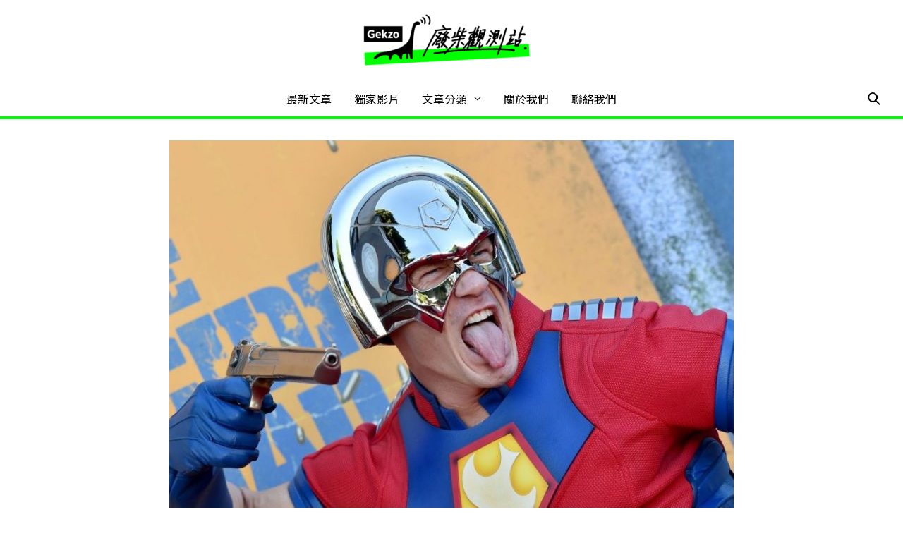

--- FILE ---
content_type: text/html; charset=UTF-8
request_url: https://gekzo.com.tw/2021/10/17/hbo-max-%E7%8D%A8%E5%AE%B6%E5%BD%B1%E9%9B%86%E3%80%8A%E5%92%8C%E5%B9%B3%E4%BD%BF%E8%80%85%E3%80%8B%E9%87%8B%E5%87%BA%E9%A0%90%E5%91%8A%E5%B1%95%E7%8F%BE%E5%87%BA%E6%BA%AB%E6%83%85%E7%9A%84%E4%B8%80/
body_size: 21922
content:
<!DOCTYPE html>
<html lang="zh-TW">
<head>
<!-- Global site tag (gtag.js) - Google Analytics -->
<!-- <script async src="https://www.googletagmanager.com/gtag/js?id=UA-207287366-1"></script>
<script>
window.dataLayer = window.dataLayer || [];
function gtag(){dataLayer.push(arguments);}
gtag('js', new Date());
gtag('config', 'UA-207287366-1');
</script> --> 
<!-- <ins class="adsbygoogle"
style="display:block; text-align:center;"
data-ad-layout="in-article"
data-ad-format="fluid"
data-ad-client="ca-pub-6902300483143611"
data-ad-slot="4117591481"></ins> 
<script>
(adsbygoogle = window.adsbygoogle || []).push({});
</script> -->
<meta charset="UTF-8">
<meta name="viewport" content="width=device-width, initial-scale=1">
<link rel="profile" href="https://gmpg.org/xfn/11">
<title>HBO MAX 獨家影集《和平使者》釋出預告展現出溫情的一面！ - 廢柴觀測站</title>
<!-- This site is optimized with the Yoast SEO plugin v13.0 - https://yoast.com/wordpress/plugins/seo/ -->
<meta name="robots" content="max-snippet:-1, max-image-preview:large, max-video-preview:-1"/>
<link rel="canonical" href="https://gekzo.com.tw/2021/10/17/hbo-max-%e7%8d%a8%e5%ae%b6%e5%bd%b1%e9%9b%86%e3%80%8a%e5%92%8c%e5%b9%b3%e4%bd%bf%e8%80%85%e3%80%8b%e9%87%8b%e5%87%ba%e9%a0%90%e5%91%8a%e5%b1%95%e7%8f%be%e5%87%ba%e6%ba%ab%e6%83%85%e7%9a%84%e4%b8%80/" />
<meta property="og:locale" content="zh_TW" />
<meta property="og:type" content="article" />
<meta property="og:title" content="HBO MAX 獨家影集《和平使者》釋出預告展現出溫情的一面！ - 廢柴觀測站" />
<meta property="og:description" content="《和平使者》是《自殺突擊隊：集結》的支線影集，將由約翰西南繼續飾演這位 DC 漫畫角色，並替華勒的分支隊伍執行 &hellip;  HBO MAX 獨家影集《和平使者》釋出預告展現出溫情的一面！ Read More &raquo;" />
<meta property="og:url" content="https://gekzo.com.tw/2021/10/17/hbo-max-%e7%8d%a8%e5%ae%b6%e5%bd%b1%e9%9b%86%e3%80%8a%e5%92%8c%e5%b9%b3%e4%bd%bf%e8%80%85%e3%80%8b%e9%87%8b%e5%87%ba%e9%a0%90%e5%91%8a%e5%b1%95%e7%8f%be%e5%87%ba%e6%ba%ab%e6%83%85%e7%9a%84%e4%b8%80/" />
<meta property="og:site_name" content="廢柴觀測站" />
<meta property="article:tag" content="DC" />
<meta property="article:tag" content="DCEU" />
<meta property="article:tag" content="HBO MAX" />
<meta property="article:tag" content="和平使者" />
<meta property="article:tag" content="約翰西南" />
<meta property="article:tag" content="自殺突擊隊" />
<meta property="article:tag" content="華納兄弟探索" />
<meta property="article:section" content="影集" />
<meta property="article:published_time" content="2021-10-16T18:16:07+00:00" />
<meta property="article:modified_time" content="2021-10-16T18:35:27+00:00" />
<meta property="og:updated_time" content="2021-10-16T18:35:27+00:00" />
<meta property="og:image" content="https://gekzo.com.tw/wp-content/uploads/2021/10/188878.jpg" />
<meta property="og:image:secure_url" content="https://gekzo.com.tw/wp-content/uploads/2021/10/188878.jpg" />
<meta property="og:image:width" content="1024" />
<meta property="og:image:height" content="682" />
<meta name="twitter:card" content="summary_large_image" />
<meta name="twitter:description" content="《和平使者》是《自殺突擊隊：集結》的支線影集，將由約翰西南繼續飾演這位 DC 漫畫角色，並替華勒的分支隊伍執行 &hellip; HBO MAX 獨家影集《和平使者》釋出預告展現出溫情的一面！ Read More &raquo;" />
<meta name="twitter:title" content="HBO MAX 獨家影集《和平使者》釋出預告展現出溫情的一面！ - 廢柴觀測站" />
<meta name="twitter:image" content="https://gekzo.com.tw/wp-content/uploads/2021/10/188878.jpg" />
<script type='application/ld+json' class='yoast-schema-graph yoast-schema-graph--main'>{"@context":"https://schema.org","@graph":[{"@type":"WebSite","@id":"https://gekzo.com.tw/#website","url":"https://gekzo.com.tw/","name":"\u5ee2\u67f4\u89c0\u6e2c\u7ad9","description":"\u5ee2\u67f4\u89c0\u6e2c\u7ad9-\u96fb\u5f71\u3001\u5f71\u96c6\u3001\u73a9\u5177\u3001\u6f2b\u756b\u3001\u96fb\u73a9\u8cc7\u8a0a\u7ad9","potentialAction":{"@type":"SearchAction","target":"https://gekzo.com.tw/?s={search_term_string}","query-input":"required name=search_term_string"}},{"@type":"ImageObject","@id":"https://gekzo.com.tw/2021/10/17/hbo-max-%e7%8d%a8%e5%ae%b6%e5%bd%b1%e9%9b%86%e3%80%8a%e5%92%8c%e5%b9%b3%e4%bd%bf%e8%80%85%e3%80%8b%e9%87%8b%e5%87%ba%e9%a0%90%e5%91%8a%e5%b1%95%e7%8f%be%e5%87%ba%e6%ba%ab%e6%83%85%e7%9a%84%e4%b8%80/#primaryimage","url":"https://gekzo.com.tw/wp-content/uploads/2021/10/188878.jpg","width":1024,"height":682},{"@type":"WebPage","@id":"https://gekzo.com.tw/2021/10/17/hbo-max-%e7%8d%a8%e5%ae%b6%e5%bd%b1%e9%9b%86%e3%80%8a%e5%92%8c%e5%b9%b3%e4%bd%bf%e8%80%85%e3%80%8b%e9%87%8b%e5%87%ba%e9%a0%90%e5%91%8a%e5%b1%95%e7%8f%be%e5%87%ba%e6%ba%ab%e6%83%85%e7%9a%84%e4%b8%80/#webpage","url":"https://gekzo.com.tw/2021/10/17/hbo-max-%e7%8d%a8%e5%ae%b6%e5%bd%b1%e9%9b%86%e3%80%8a%e5%92%8c%e5%b9%b3%e4%bd%bf%e8%80%85%e3%80%8b%e9%87%8b%e5%87%ba%e9%a0%90%e5%91%8a%e5%b1%95%e7%8f%be%e5%87%ba%e6%ba%ab%e6%83%85%e7%9a%84%e4%b8%80/","inLanguage":"zh-TW","name":"HBO MAX \u7368\u5bb6\u5f71\u96c6\u300a\u548c\u5e73\u4f7f\u8005\u300b\u91cb\u51fa\u9810\u544a\u5c55\u73fe\u51fa\u6eab\u60c5\u7684\u4e00\u9762\uff01 - \u5ee2\u67f4\u89c0\u6e2c\u7ad9","isPartOf":{"@id":"https://gekzo.com.tw/#website"},"primaryImageOfPage":{"@id":"https://gekzo.com.tw/2021/10/17/hbo-max-%e7%8d%a8%e5%ae%b6%e5%bd%b1%e9%9b%86%e3%80%8a%e5%92%8c%e5%b9%b3%e4%bd%bf%e8%80%85%e3%80%8b%e9%87%8b%e5%87%ba%e9%a0%90%e5%91%8a%e5%b1%95%e7%8f%be%e5%87%ba%e6%ba%ab%e6%83%85%e7%9a%84%e4%b8%80/#primaryimage"},"datePublished":"2021-10-16T18:16:07+00:00","dateModified":"2021-10-16T18:35:27+00:00","author":{"@id":"https://gekzo.com.tw/#/schema/person/d448e6b81573fa72130b8cf766a1992e"}},{"@type":["Person"],"@id":"https://gekzo.com.tw/#/schema/person/d448e6b81573fa72130b8cf766a1992e","name":"Gekzo","image":{"@type":"ImageObject","@id":"https://gekzo.com.tw/#authorlogo","url":"https://secure.gravatar.com/avatar/b818fdbcaa86dace643d973d0444c279?s=96&d=mm&r=g","caption":"Gekzo"},"sameAs":[]}]}</script>
<!-- / Yoast SEO plugin. -->
<link rel='dns-prefetch' href='//pagead2.googlesyndication.com' />
<link rel="alternate" type="application/rss+xml" title="訂閱《廢柴觀測站》&raquo; 資訊提供" href="https://gekzo.com.tw/feed/" />
<link rel="alternate" type="application/rss+xml" title="訂閱《廢柴觀測站》&raquo; 留言的資訊提供" href="https://gekzo.com.tw/comments/feed/" />
<link rel="alternate" type="application/rss+xml" title="訂閱《廢柴觀測站 》&raquo;〈HBO MAX 獨家影集《和平使者》釋出預告展現出溫情的一面！〉留言的資訊提供" href="https://gekzo.com.tw/2021/10/17/hbo-max-%e7%8d%a8%e5%ae%b6%e5%bd%b1%e9%9b%86%e3%80%8a%e5%92%8c%e5%b9%b3%e4%bd%bf%e8%80%85%e3%80%8b%e9%87%8b%e5%87%ba%e9%a0%90%e5%91%8a%e5%b1%95%e7%8f%be%e5%87%ba%e6%ba%ab%e6%83%85%e7%9a%84%e4%b8%80/feed/" />
<link rel='stylesheet' id='astra-theme-css-css'  href='https://gekzo.com.tw/wp-content/themes/astra/assets/css/minified/frontend.min.css?ver=3.0.0-beta.1' media='all' />
<style id='astra-theme-css-inline-css'>
html{font-size:100%;}a,.page-title{color:#00ff00;}a:hover,a:focus{color:#00ff00;}body,button,input,select,textarea,.ast-button,.ast-custom-button{font-family:-apple-system,BlinkMacSystemFont,Segoe UI,Roboto,Oxygen-Sans,Ubuntu,Cantarell,Helvetica Neue,sans-serif;font-weight:inherit;font-size:16px;font-size:1rem;}blockquote{color:#000000;}.site-title{font-size:35px;font-size:2.1875rem;}header .site-logo-img .custom-logo-link img{max-width:250px;}.astra-logo-svg{width:250px;}.ast-archive-description .ast-archive-title{font-size:40px;font-size:2.5rem;}.site-header .site-description{font-size:15px;font-size:0.9375rem;}.entry-title{font-size:40px;font-size:2.5rem;}.comment-reply-title{font-size:26px;font-size:1.625rem;}.ast-comment-list #cancel-comment-reply-link{font-size:16px;font-size:1rem;}h1,.entry-content h1{font-size:40px;font-size:2.5rem;}h2,.entry-content h2{font-size:28px;font-size:1.75rem;}h3,.entry-content h3{font-size:25px;font-size:1.5625rem;}h4,.entry-content h4{font-size:20px;font-size:1.25rem;}h5,.entry-content h5{font-size:18px;font-size:1.125rem;}h6,.entry-content h6{font-size:15px;font-size:0.9375rem;}.ast-single-post .entry-title,.page-title{font-size:30px;font-size:1.875rem;}#secondary,#secondary button,#secondary input,#secondary select,#secondary textarea{font-size:16px;font-size:1rem;}::selection{background-color:#00ff00;color:#000000;}body,h1,.entry-title a,.entry-content h1,h2,.entry-content h2,h3,.entry-content h3,h4,.entry-content h4,h5,.entry-content h5,h6,.entry-content h6,.wc-block-grid__product-title{color:#333333;}.tagcloud a:hover,.tagcloud a:focus,.tagcloud a.current-item{color:#000000;border-color:#00ff00;background-color:#00ff00;}input:focus,input[type="text"]:focus,input[type="email"]:focus,input[type="url"]:focus,input[type="password"]:focus,input[type="reset"]:focus,input[type="search"]:focus,textarea:focus{border-color:#00ff00;}input[type="radio"]:checked,input[type=reset],input[type="checkbox"]:checked,input[type="checkbox"]:hover:checked,input[type="checkbox"]:focus:checked,input[type=range]::-webkit-slider-thumb{border-color:#00ff00;background-color:#00ff00;box-shadow:none;}.site-footer a:hover + .post-count,.site-footer a:focus + .post-count{background:#00ff00;border-color:#00ff00;}.ast-comment-meta{line-height:1.666666667;font-size:13px;font-size:0.8125rem;}.single .nav-links .nav-previous,.single .nav-links .nav-next,.single .ast-author-details .author-title,.ast-comment-meta{color:#00ff00;}.entry-meta,.entry-meta *{line-height:1.45;color:#00ff00;}.entry-meta a:hover,.entry-meta a:hover *,.entry-meta a:focus,.entry-meta a:focus *{color:#00ff00;}.ast-404-layout-1 .ast-404-text{font-size:200px;font-size:12.5rem;}.widget-title{font-size:22px;font-size:1.375rem;color:#333333;}#cat option,.secondary .calendar_wrap thead a,.secondary .calendar_wrap thead a:visited{color:#00ff00;}.secondary .calendar_wrap #today,.ast-progress-val span{background:#00ff00;}.secondary a:hover + .post-count,.secondary a:focus + .post-count{background:#00ff00;border-color:#00ff00;}.calendar_wrap #today > a{color:#000000;}.ast-pagination a,.page-links .page-link,.single .post-navigation a{color:#00ff00;}.ast-pagination a:hover,.ast-pagination a:focus,.ast-pagination > span:hover:not(.dots),.ast-pagination > span.current,.page-links > .page-link,.page-links .page-link:hover,.post-navigation a:hover{color:#00ff00;}.ast-header-break-point .ast-mobile-menu-buttons-minimal.menu-toggle{background:transparent;color:#00ff00;}.ast-header-break-point .ast-mobile-menu-buttons-outline.menu-toggle{background:transparent;border:1px solid #00ff00;color:#00ff00;}.ast-header-break-point .ast-mobile-menu-buttons-fill.menu-toggle{background:#00ff00;}@media (min-width:1200px){.ast-separate-container.ast-right-sidebar .entry-content .wp-block-image.alignfull,.ast-separate-container.ast-left-sidebar .entry-content .wp-block-image.alignfull,.ast-separate-container.ast-right-sidebar .entry-content .wp-block-cover.alignfull,.ast-separate-container.ast-left-sidebar .entry-content .wp-block-cover.alignfull{margin-left:-6.67em;margin-right:-6.67em;max-width:unset;width:unset;}.ast-separate-container.ast-right-sidebar .entry-content .wp-block-image.alignwide,.ast-separate-container.ast-left-sidebar .entry-content .wp-block-image.alignwide,.ast-separate-container.ast-right-sidebar .entry-content .wp-block-cover.alignwide,.ast-separate-container.ast-left-sidebar .entry-content .wp-block-cover.alignwide{margin-left:-20px;margin-right:-20px;max-width:unset;width:unset;}.wp-block-group .has-background{padding:20px;}}@media (min-width:1200px){.ast-separate-container.ast-right-sidebar .entry-content .wp-block-group.alignwide,.ast-separate-container.ast-left-sidebar .entry-content .wp-block-group.alignwide,.ast-separate-container.ast-right-sidebar .entry-content .wp-block-cover.alignwide,.ast-separate-container.ast-left-sidebar .entry-content .wp-block-cover.alignwide,.ast-no-sidebar.ast-separate-container .entry-content .wp-block-group.alignwide,.ast-no-sidebar.ast-separate-container .entry-content .wp-block-cover.alignwide{margin-left:-20px;margin-right:-20px;padding-left:20px;padding-right:20px;}.ast-separate-container.ast-right-sidebar .entry-content .wp-block-group.alignfull,.ast-separate-container.ast-left-sidebar .entry-content .wp-block-group.alignfull,.ast-no-sidebar.ast-separate-container .entry-content .wp-block-group.alignfull,.ast-separate-container.ast-right-sidebar .entry-content .wp-block-cover.alignfull,.ast-separate-container.ast-left-sidebar .entry-content .wp-block-cover.alignfull,.ast-no-sidebar.ast-separate-container .entry-content .wp-block-cover.alignfull{margin-left:-6.67em;margin-right:-6.67em;padding-left:6.67em;padding-right:6.67em;}.ast-plain-container.ast-right-sidebar .entry-content .wp-block-group.alignwide,.ast-plain-container.ast-left-sidebar .entry-content .wp-block-group.alignwide,.ast-plain-container.ast-right-sidebar .entry-content .wp-block-group.alignfull,.ast-plain-container.ast-left-sidebar .entry-content .wp-block-group.alignfull{padding-left:20px;padding-right:20px;}.ast-plain-container.ast-no-sidebar .entry-content .alignwide .wp-block-group__inner-container,.ast-plain-container.ast-no-sidebar .entry-content .alignfull .wp-block-group__inner-container,.ast-plain-container.ast-no-sidebar .entry-content .alignwide .wp-block-cover__inner-container,.ast-plain-container.ast-no-sidebar .entry-content .alignfull .wp-block-cover__inner-container{max-width:1480px;margin-left:auto;margin-right:auto;padding-left:20px;padding-right:20px;}.ast-page-builder-template.ast-no-sidebar .entry-content .wp-block-group.alignwide,.ast-page-builder-template.ast-no-sidebar .entry-content .wp-block-group.alignfull{margin-left:0;margin-right:0;}.wp-block-cover-image.alignwide .wp-block-cover__inner-container,.wp-block-cover.alignwide .wp-block-cover__inner-container,.wp-block-cover-image.alignfull .wp-block-cover__inner-container,.wp-block-cover.alignfull .wp-block-cover__inner-container{width:100%;}.ast-page-builder-template.ast-no-sidebar .entry-content .wp-block-cover.alignwide,.ast-page-builder-template.ast-left-sidebar .entry-content .wp-block-cover.alignwide,.ast-page-builder-template.ast-right-sidebar .entry-content .wp-block-cover.alignwide,.ast-page-builder-template.ast-no-sidebar .entry-content .wp-block-cover.alignfull,.ast-page-builder-template.ast-left-sidebar .entry-content .wp-block-cover.alignfull,.ast-page-builder-template.ast-right-sidebar .entry-content .wp-block-cover.alignful{padding-right:0;padding-left:0;}}.ast-plain-container.ast-no-sidebar #primary{margin-top:0;margin-bottom:0;}@media (max-width:921px){.ast-theme-transparent-header #primary,.ast-theme-transparent-header #secondary{padding:0;}}.wp-block-columns{margin-bottom:unset;}.wp-block-image.size-full{margin:2rem 0;}.wp-block-separator.has-background{padding:0;}.wp-block-gallery{margin-bottom:1.6em;}.wp-block-group{padding-top:4em;padding-bottom:4em;}.wp-block-group__inner-container .wp-block-columns:last-child,.wp-block-group__inner-container :last-child,.wp-block-table table{margin-bottom:0;}.blocks-gallery-grid{width:100%;}.wp-block-navigation-link__content{padding:5px 0;}.wp-block-group .wp-block-group .has-text-align-center,.wp-block-group .wp-block-column .has-text-align-center{max-width:100%;}.has-text-align-center{margin:0 auto;}@media (min-width:1200px){.wp-block-cover__inner-container,.alignwide .wp-block-group__inner-container,.alignfull .wp-block-group__inner-container{max-width:1200px;margin:0 auto;}.wp-block-group.alignnone,.wp-block-group.aligncenter,.wp-block-group.alignleft,.wp-block-group.alignright,.wp-block-group.alignwide,.wp-block-columns.alignwide{margin:2rem 0 1rem 0;}}@media (max-width:1200px){.wp-block-group{padding:3em;}.wp-block-group .wp-block-group{padding:1.5em;}.wp-block-columns,.wp-block-column{margin:1rem 0;}}@media (min-width:921px){.wp-block-columns .wp-block-group{padding:2em;}}@media (max-width:544px){.wp-block-media-text .wp-block-media-text__content{padding:3em 2em;}.wp-block-cover-image .wp-block-cover__inner-container,.wp-block-cover .wp-block-cover__inner-container{width:unset;}.wp-block-cover,.wp-block-cover-image{padding:2em 0;}.wp-block-group,.wp-block-cover{padding:2em;}.wp-block-media-text__media img,.wp-block-media-text__media video{width:unset;max-width:100%;}.wp-block-media-text.has-background .wp-block-media-text__content{padding:1em;}}@media (max-width:921px){#secondary.secondary{padding-top:0;}.ast-separate-container .ast-article-post,.ast-separate-container .ast-article-single{padding:1.5em 2.14em;}.ast-separate-container #primary,.ast-separate-container #secondary{padding:1.5em 0;}.ast-separate-container.ast-right-sidebar #secondary{padding-left:1em;padding-right:1em;}.ast-separate-container.ast-two-container #secondary{padding-left:0;padding-right:0;}.ast-page-builder-template .entry-header #secondary{margin-top:1.5em;}.ast-page-builder-template #secondary{margin-top:1.5em;}#primary,#secondary{padding:1.5em 0;margin:0;}.ast-left-sidebar #content > .ast-container{display:flex;flex-direction:column-reverse;width:100%;}.ast-author-box img.avatar{margin:20px 0 0 0;}.ast-pagination{padding-top:1.5em;text-align:center;}.ast-pagination .next.page-numbers{display:inherit;float:none;}}@media (max-width:921px){.ast-page-builder-template.ast-left-sidebar #secondary{padding-right:20px;}.ast-page-builder-template.ast-right-sidebar #secondary{padding-left:20px;}.ast-right-sidebar #primary{padding-right:0;}.ast-right-sidebar #secondary{padding-left:0;}.ast-left-sidebar #primary{padding-left:0;}.ast-left-sidebar #secondary{padding-right:0;}.ast-pagination .prev.page-numbers{padding-left:.5em;}.ast-pagination .next.page-numbers{padding-right:.5em;}}@media (min-width:922px){.ast-separate-container.ast-right-sidebar #primary,.ast-separate-container.ast-left-sidebar #primary{border:0;}.ast-separate-container.ast-right-sidebar #secondary,.ast-separate-container.ast-left-sidebar #secondary{border:0;margin-left:auto;margin-right:auto;}.ast-separate-container.ast-two-container #secondary .widget:last-child{margin-bottom:0;}.ast-separate-container .ast-comment-list li .comment-respond{padding-left:2.66666em;padding-right:2.66666em;}.ast-author-box{-js-display:flex;display:flex;}.ast-author-bio{flex:1;}.error404.ast-separate-container #primary,.search-no-results.ast-separate-container #primary{margin-bottom:4em;}}@media (min-width:922px){.ast-right-sidebar #primary{border-right:1px solid #eee;}.ast-right-sidebar #secondary{border-left:1px solid #eee;margin-left:-1px;}.ast-left-sidebar #primary{border-left:1px solid #eee;}.ast-left-sidebar #secondary{border-right:1px solid #eee;margin-right:-1px;}.ast-separate-container.ast-two-container.ast-right-sidebar #secondary{padding-left:30px;padding-right:0;}.ast-separate-container.ast-two-container.ast-left-sidebar #secondary{padding-right:30px;padding-left:0;}}.wp-block-button .wp-block-button__link,{color:#000000;}.wp-block-button .wp-block-button__link{border-style:solid;border-top-width:0;border-right-width:0;border-left-width:0;border-bottom-width:0;border-color:#00ff00;background-color:#00ff00;color:#000000;font-family:inherit;font-weight:inherit;line-height:1;border-radius:2px;padding-top:10px;padding-right:40px;padding-bottom:10px;padding-left:40px;}.wp-block-button .wp-block-button__link:hover,.wp-block-button .wp-block-button__link:focus{color:#000000;background-color:#00ff00;border-color:#00ff00;}.menu-toggle,button,.ast-button,.ast-custom-button,.button,input#submit,input[type="button"],input[type="submit"],input[type="reset"]{border-style:solid;border-top-width:0;border-right-width:0;border-left-width:0;border-bottom-width:0;color:#000000;border-color:#00ff00;background-color:#00ff00;border-radius:2px;padding-top:10px;padding-right:40px;padding-bottom:10px;padding-left:40px;font-family:inherit;font-weight:inherit;line-height:1;}button:focus,.menu-toggle:hover,button:hover,.ast-button:hover,.button:hover,input[type=reset]:hover,input[type=reset]:focus,input#submit:hover,input#submit:focus,input[type="button"]:hover,input[type="button"]:focus,input[type="submit"]:hover,input[type="submit"]:focus{color:#000000;background-color:#00ff00;border-color:#00ff00;}@media (min-width:921px){.ast-container{max-width:100%;}}@media (min-width:544px){.ast-container{max-width:100%;}}@media (max-width:544px){.ast-separate-container .ast-article-post,.ast-separate-container .ast-article-single{padding:1.5em 1em;}.ast-separate-container #content .ast-container{padding-left:0.54em;padding-right:0.54em;}.ast-separate-container #secondary{padding-top:0;}.ast-separate-container.ast-two-container #secondary .widget{margin-bottom:1.5em;padding-left:1em;padding-right:1em;}.ast-separate-container .comments-count-wrapper{padding:1.5em 1em;}.ast-separate-container .ast-comment-list li.depth-1{padding:1.5em 1em;margin-bottom:1.5em;}.ast-separate-container .ast-comment-list .bypostauthor{padding:.5em;}.ast-separate-container .ast-archive-description{padding:1.5em 1em;}.ast-search-menu-icon.ast-dropdown-active .search-field{width:170px;}.ast-separate-container .comment-respond{padding:1.5em 1em;}}@media (max-width:544px){.ast-comment-list .children{margin-left:0.66666em;}.ast-separate-container .ast-comment-list .bypostauthor li{padding:0 0 0 .5em;}}@media (max-width:921px){.ast-mobile-header-stack .main-header-bar .ast-search-menu-icon{display:inline-block;}.ast-header-break-point.ast-header-custom-item-outside .ast-mobile-header-stack .main-header-bar .ast-search-icon{margin:0;}.ast-comment-avatar-wrap img{max-width:2.5em;}.comments-area{margin-top:1.5em;}.ast-separate-container .comments-count-wrapper{padding:2em 2.14em;}.ast-separate-container .ast-comment-list li.depth-1{padding:1.5em 2.14em;}.ast-separate-container .comment-respond{padding:2em 2.14em;}}@media (max-width:921px){.ast-header-break-point .main-header-bar .ast-search-menu-icon.slide-search .search-form{right:0;}.ast-header-break-point .ast-mobile-header-stack .main-header-bar .ast-search-menu-icon.slide-search .search-form{right:-1em;}.ast-comment-avatar-wrap{margin-right:0.5em;}}@media (min-width:545px){.ast-page-builder-template .comments-area,.single.ast-page-builder-template .entry-header,.single.ast-page-builder-template .post-navigation{max-width:1480px;margin-left:auto;margin-right:auto;}}body,.ast-separate-container{background-color:#ffffff;;background-image:none;;}@media (max-width:921px){.ast-archive-description .ast-archive-title{font-size:40px;}.entry-title{font-size:30px;}h1,.entry-content h1{font-size:30px;}h2,.entry-content h2{font-size:25px;}h3,.entry-content h3{font-size:20px;}.ast-single-post .entry-title,.page-title{font-size:30px;}#masthead .site-logo-img .custom-logo-link img{max-width:180px;}.astra-logo-svg{width:180px;}.ast-header-break-point .site-logo-img .custom-mobile-logo-link img{max-width:180px;}}@media (max-width:544px){.ast-archive-description .ast-archive-title{font-size:40px;}.entry-title{font-size:30px;}h1,.entry-content h1{font-size:30px;}h2,.entry-content h2{font-size:25px;}h3,.entry-content h3{font-size:20px;}.ast-single-post .entry-title,.page-title{font-size:30px;}.ast-header-break-point .site-branding img,.ast-header-break-point #masthead .site-logo-img .custom-logo-link img{max-width:150px;}.astra-logo-svg{width:150px;}.ast-header-break-point .site-logo-img .custom-mobile-logo-link img{max-width:150px;}}@media (max-width:921px){html{font-size:91.2%;}}@media (max-width:544px){html{font-size:91.2%;}}@media (min-width:922px){.ast-container{max-width:1480px;}}@font-face {font-family: "Astra";src: url(https://gekzo.com.tw/wp-content/themes/astra/assets/fonts/astra.woff) format("woff"),url(https://gekzo.com.tw/wp-content/themes/astra/assets/fonts/astra.ttf) format("truetype"),url(https://gekzo.com.tw/wp-content/themes/astra/assets/fonts/astra.svg#astra) format("svg");font-weight: normal;font-style: normal;font-display: fallback;}@media (min-width:922px){.main-header-menu .sub-menu .menu-item.ast-left-align-sub-menu:hover > .sub-menu,.main-header-menu .sub-menu .menu-item.ast-left-align-sub-menu.focus > .sub-menu{margin-left:-0px;}}@media (max-width:920px){.ast-404-layout-1 .ast-404-text{font-size:100px;font-size:6.25rem;}}.ast-breadcrumbs .trail-browse,.ast-breadcrumbs .trail-items,.ast-breadcrumbs .trail-items li{display:inline-block;margin:0;padding:0;border:none;background:inherit;text-indent:0;}.ast-breadcrumbs .trail-browse{font-size:inherit;font-style:inherit;font-weight:inherit;color:inherit;}.ast-breadcrumbs .trail-items{list-style:none;}.trail-items li::after{padding:0 0.3em;content:"\00bb";}.trail-items li:last-of-type::after{display:none;}h1,.entry-content h1,h2,.entry-content h2,h3,.entry-content h3,h4,.entry-content h4,h5,.entry-content h5,h6,.entry-content h6{color:#333333;}@media (max-width:921px){.ast-builder-grid-row-container.ast-builder-grid-row-tablet-6-equal .ast-builder-grid-row{grid-template-columns:repeat( 6,1fr );}.ast-builder-grid-row-container.ast-builder-grid-row-tablet-5-equal .ast-builder-grid-row{grid-template-columns:repeat( 5,1fr );}.ast-builder-grid-row-container.ast-builder-grid-row-tablet-4-equal .ast-builder-grid-row{grid-template-columns:repeat( 4,1fr );}.ast-builder-grid-row-container.ast-builder-grid-row-tablet-4-lheavy .ast-builder-grid-row{grid-template-columns:2fr 1fr 1fr 1fr;}.ast-builder-grid-row-container.ast-builder-grid-row-tablet-4-rheavy .ast-builder-grid-row{grid-template-columns:1fr 1fr 1fr 2fr;}.ast-builder-grid-row-container.ast-builder-grid-row-tablet-3-equal .ast-builder-grid-row{grid-template-columns:repeat( 3,1fr );}.ast-builder-grid-row-container.ast-builder-grid-row-tablet-3-lheavy .ast-builder-grid-row{grid-template-columns:2fr 1fr 1fr;}.ast-builder-grid-row-container.ast-builder-grid-row-tablet-3-rheavy .ast-builder-grid-row{grid-template-columns:1fr 1fr 2fr;}.ast-builder-grid-row-container.ast-builder-grid-row-tablet-3-cheavy .ast-builder-grid-row{grid-template-columns:1fr 2fr 1fr;}.ast-builder-grid-row-container.ast-builder-grid-row-tablet-3-cwide .ast-builder-grid-row{grid-template-columns:1fr 3fr 1fr;}.ast-builder-grid-row-container.ast-builder-grid-row-tablet-3-firstrow .ast-builder-grid-row{grid-template-columns:1fr 1fr;}.ast-builder-grid-row-container.ast-builder-grid-row-tablet-3-firstrow .ast-builder-grid-row > *:first-child{grid-column:1 / -1;}.ast-builder-grid-row-container.ast-builder-grid-row-tablet-3-lastrow .ast-builder-grid-row{grid-template-columns:1fr 1fr;}.ast-builder-grid-row-container.ast-builder-grid-row-tablet-3-lastrow .ast-builder-grid-row > *:last-child{grid-column:1 / -1;}.ast-builder-grid-row-container.ast-builder-grid-row-tablet-2-equal .ast-builder-grid-row{grid-template-columns:repeat( 2,1fr );}.ast-builder-grid-row-container.ast-builder-grid-row-tablet-2-lheavy .ast-builder-grid-row{grid-template-columns:2fr 1fr;}.ast-builder-grid-row-container.ast-builder-grid-row-tablet-2-rheavy .ast-builder-grid-row{grid-template-columns:1fr 2fr;}.ast-builder-grid-row-container.ast-builder-grid-row-tablet-full .ast-builder-grid-row{grid-template-columns:1fr;}}@media (max-width:544px){.ast-builder-grid-row-container.ast-builder-grid-row-mobile-6-equal .ast-builder-grid-row{grid-template-columns:repeat( 6,1fr );}.ast-builder-grid-row-container.ast-builder-grid-row-mobile-5-equal .ast-builder-grid-row{grid-template-columns:repeat( 5,1fr );}.ast-builder-grid-row-container.ast-builder-grid-row-mobile-4-equal .ast-builder-grid-row{grid-template-columns:repeat( 4,1fr );}.ast-builder-grid-row-container.ast-builder-grid-row-mobile-4-lheavy .ast-builder-grid-row{grid-template-columns:2fr 1fr 1fr 1fr;}.ast-builder-grid-row-container.ast-builder-grid-row-mobile-4-rheavy .ast-builder-grid-row{grid-template-columns:1fr 1fr 1fr 2fr;}.ast-builder-grid-row-container.ast-builder-grid-row-mobile-3-equal .ast-builder-grid-row{grid-template-columns:repeat( 3,1fr );}.ast-builder-grid-row-container.ast-builder-grid-row-mobile-3-lheavy .ast-builder-grid-row{grid-template-columns:2fr 1fr 1fr;}.ast-builder-grid-row-container.ast-builder-grid-row-mobile-3-rheavy .ast-builder-grid-row{grid-template-columns:1fr 1fr 2fr;}.ast-builder-grid-row-container.ast-builder-grid-row-mobile-3-cheavy .ast-builder-grid-row{grid-template-columns:1fr 2fr 1fr;}.ast-builder-grid-row-container.ast-builder-grid-row-mobile-3-cwide .ast-builder-grid-row{grid-template-columns:1fr 3fr 1fr;}.ast-builder-grid-row-container.ast-builder-grid-row-mobile-3-firstrow .ast-builder-grid-row{grid-template-columns:1fr 1fr;}.ast-builder-grid-row-container.ast-builder-grid-row-mobile-3-firstrow .ast-builder-grid-row > *:first-child{grid-column:1 / -1;}.ast-builder-grid-row-container.ast-builder-grid-row-mobile-3-lastrow .ast-builder-grid-row{grid-template-columns:1fr 1fr;}.ast-builder-grid-row-container.ast-builder-grid-row-mobile-3-lastrow .ast-builder-grid-row > *:last-child{grid-column:1 / -1;}.ast-builder-grid-row-container.ast-builder-grid-row-mobile-2-equal .ast-builder-grid-row{grid-template-columns:repeat( 2,1fr );}.ast-builder-grid-row-container.ast-builder-grid-row-mobile-2-lheavy .ast-builder-grid-row{grid-template-columns:2fr 1fr;}.ast-builder-grid-row-container.ast-builder-grid-row-mobile-2-rheavy .ast-builder-grid-row{grid-template-columns:1fr 2fr;}.ast-builder-grid-row-container.ast-builder-grid-row-mobile-full .ast-builder-grid-row{grid-template-columns:1fr;}}.ast-builder-menu-1{font-family:inherit;font-weight:inherit;}.ast-builder-menu-1 .menu-item > .menu-link{color:#000000;}.ast-builder-menu-1 .menu-item > .ast-menu-toggle{color:#000000;}.ast-builder-menu-1 .menu-item:hover > .menu-link{color:#00ff00;}.ast-builder-menu-1 .menu-item:hover > .ast-menu-toggle{color:#00ff00;}.ast-builder-menu-1 .sub-menu{border-top-width:0;border-bottom-width:0;border-right-width:0;border-left-width:0;border-style:solid;}.ast-builder-menu-1 .menu-item .sub-menu .menu-link{border-bottom-width:1px;border-color:#eaeaea;border-style:solid;}.ast-builder-menu-1 .menu-item .sub-menu .menu-item:last-child .menu-link{border-style:none;}@media (max-width:921px){.ast-builder-menu-1 .menu-item:hover > .menu-link{background:rgba(0,0,0,0);}.ast-builder-menu-1 .menu-item.menu-item-has-children > .ast-menu-toggle{top:0;}.ast-builder-menu-1 .menu-item-has-children > .menu-link:after{content:unset;}.ast-builder-menu-1 .main-header-menu{background-color:rgba(0,0,0,0);;background-image:none;;}.ast-header-break-point .ast-builder-menu-1 .main-navigation .menu-item .sub-menu .menu-link,.ast-header-break-point .ast-builder-menu-1 .main-navigation .menu-item .menu-link{border-bottom-width:1px;border-color:#eaeaea;border-style:solid;}.ast-header-break-point .ast-builder-menu .menu-item .sub-menu .menu-item:last-child .menu-link,.ast-header-break-point .ast-builder-menu .menu-item:last-child .menu-link{border-style:none;}}@media (max-width:544px){.ast-builder-menu-1 .menu-item:hover > .menu-link{background:rgba(0,0,0,0);}.ast-builder-menu-1 .menu-item.menu-item-has-children > .ast-menu-toggle{top:0;}.ast-builder-menu-1 .main-header-menu{background-color:rgba(0,0,0,0);;background-image:none;;}.ast-header-break-point .ast-builder-menu-1 .main-navigation .menu-item .sub-menu .menu-link,.ast-header-break-point .ast-builder-menu-1 .main-navigation .menu-item .menu-link{border-bottom-width:1px;border-color:#eaeaea;border-style:solid;}.ast-header-break-point .ast-builder-menu .menu-item .sub-menu .menu-item:last-child .menu-link,.ast-header-break-point .ast-builder-menu .menu-item:last-child .menu-link{border-style:none;}}.header-widget-area[data-section="sidebar-widgets-header-widget-1"] .header-widget-area-inner{font-size:22px;font-size:1.375rem;}@media (max-width:921px){.header-widget-area[data-section="sidebar-widgets-header-widget-1"] .header-widget-area-inner{font-size:24px;font-size:1.5rem;}}@media (max-width:921px){.header-widget-area[data-section="sidebar-widgets-header-widget-2"] .header-widget-area-inner{font-size:24px;font-size:1.5rem;}}.footer-widget-area[data-section="sidebar-widgets-footer-widget-1"] .footer-widget-area-inner{text-align:left;}@media (max-width:921px){.footer-widget-area[data-section="sidebar-widgets-footer-widget-1"] .footer-widget-area-inner{text-align:center;}}@media (max-width:544px){.footer-widget-area[data-section="sidebar-widgets-footer-widget-1"] .footer-widget-area-inner{text-align:center;}}.footer-widget-area[data-section="sidebar-widgets-footer-widget-2"] .footer-widget-area-inner{text-align:left;}@media (max-width:921px){.footer-widget-area[data-section="sidebar-widgets-footer-widget-2"] .footer-widget-area-inner{text-align:center;}}@media (max-width:544px){.footer-widget-area[data-section="sidebar-widgets-footer-widget-2"] .footer-widget-area-inner{text-align:center;}}.ast-header-break-point .main-header-bar{border-bottom-width:1px;}@media (min-width:922px){.main-header-bar{border-bottom-width:1px;}}.ast-safari-browser-less-than-11 .main-header-menu .menu-item,.ast-safari-browser-less-than-11 .main-header-bar .ast-masthead-custom-menu-items{display:block;}.main-header-menu .menu-item,.main-header-bar .ast-masthead-custom-menu-items{-js-display:flex;display:flex;-webkit-box-pack:center;-webkit-justify-content:center;-moz-box-pack:center;-ms-flex-pack:center;justify-content:center;-webkit-box-orient:vertical;-webkit-box-direction:normal;-webkit-flex-direction:column;-moz-box-orient:vertical;-moz-box-direction:normal;-ms-flex-direction:column;flex-direction:column;}.main-header-menu > .menu-item > .menu-link{height:100%;-webkit-box-align:center;-webkit-align-items:center;-moz-box-align:center;-ms-flex-align:center;align-items:center;-js-display:flex;display:flex;}.ast-primary-menu-disabled .main-header-bar .ast-masthead-custom-menu-items{flex:unset;}.ast-mobile-popup-drawer.active .ast-mobile-popup-inner{background-color:#ffffff;;color:#3a3a3a;}.ast-mobile-header-wrap .ast-mobile-header-content{background-color:#ffffff;;}.ast-mobile-header-wrap .ast-primary-header-bar .ast-builder-grid-row-container-inner,.ast-primary-header-bar .site-primary-header-wrap{min-height:50px;}.ast-desktop .ast-primary-header-bar .main-header-menu > .menu-item{height:50px;align-self:center;}@media (max-width:921px){#masthead .ast-mobile-header-wrap .ast-above-header-bar,#masthead .ast-mobile-header-wrap .ast-primary-header-bar,#masthead .ast-mobile-header-wrap .ast-below-header-bar{padding-left:20px;padding-right:20px;}}.ast-header-break-point .ast-primary-header-bar{border-bottom-width:4px;border-bottom-color:#00ff00;border-bottom-style:solid;}@media (min-width:922px){.ast-primary-header-bar{border-bottom-width:4px;border-bottom-color:#00ff00;border-bottom-style:solid;}}.ast-primary-header-bar{background-color:#ffffff;;background-image:none;;}[data-section="section-header-mobile-trigger"] .ast-button-wrap .mobile-menu-toggle-icon .ast-mobile-svg{width:20px;height:20px;fill:#000000;}[data-section="section-header-mobile-trigger"] .ast-button-wrap .mobile-menu-wrap .mobile-menu{color:#000000;}[data-section="section-header-mobile-trigger"] .ast-button-wrap .ast-mobile-menu-trigger-fill,[data-section="section-header-mobile-trigger"] .ast-button-wrap .ast-mobile-menu-trigger-minimal{color:#000000;border:none;}[data-section="section-header-mobile-trigger"] .ast-button-wrap .ast-mobile-menu-trigger-outline{background:transparent;color:#000000;border-top-width:1px;border-bottom-width:1px;border-right-width:1px;border-left-width:1px;border-style:solid;border-color:#eeeeee;border-radius:2px;}[data-section="section-header-mobile-trigger"] .ast-button-wrap .ast-mobile-menu-trigger-fill{background:#eeeeee;border-radius:2px;}[data-section="section-header-mobile-trigger"] .ast-button-wrap .ast-mobile-menu-trigger-minimal{background:transparent;}.ast-above-header-bar{border-bottom-width:0px;border-bottom-color:#eaeaea;border-bottom-style:solid;}.ast-mobile-header-wrap .ast-above-header-bar .ast-builder-grid-row-container-inner,.ast-above-header-bar .site-above-header-wrap{min-height:50px;}.ast-desktop .ast-above-header-bar .main-header-menu > .menu-item{height:50px;align-self:center;}.ast-above-header.ast-above-header-bar{background-color:#ffffff;;background-image:none;;}.ast-header-break-point .ast-above-header-bar{background-color:#ffffff;}.ast-below-header-bar{border-bottom-width:1px;border-bottom-color:#eaeaea;border-bottom-style:solid;}.ast-mobile-header-wrap .ast-below-header-bar .ast-builder-grid-row-container-inner,.ast-below-header-bar .site-below-header-wrap{min-height:60px;}.ast-desktop .ast-below-header-bar .main-header-menu > .menu-item{height:60px;align-self:center;}.ast-below-header-bar{background-color:#eeeeee;;background-image:none;;}.ast-header-break-point .ast-below-header-bar{background-color:#eeeeee;}.ast-desktop .astra-menu-animation-slide-up>.menu-item>.astra-full-megamenu-wrapper,.ast-desktop .astra-menu-animation-slide-up>.menu-item>.sub-menu,.ast-desktop .astra-menu-animation-slide-up>.menu-item>.sub-menu .sub-menu{opacity:0;visibility:hidden;transform:translateY(.5em);transition:visibility .2s ease,transform .2s ease}.ast-desktop .astra-menu-animation-slide-up>.menu-item .menu-item.focus>.sub-menu,.ast-desktop .astra-menu-animation-slide-up>.menu-item .menu-item:hover>.sub-menu,.ast-desktop .astra-menu-animation-slide-up>.menu-item.focus>.astra-full-megamenu-wrapper,.ast-desktop .astra-menu-animation-slide-up>.menu-item.focus>.sub-menu,.ast-desktop .astra-menu-animation-slide-up>.menu-item:hover>.astra-full-megamenu-wrapper,.ast-desktop .astra-menu-animation-slide-up>.menu-item:hover>.sub-menu{opacity:1;visibility:visible;transform:translateY(0);transition:opacity .2s ease,visibility .2s ease,transform .2s ease}.ast-desktop .astra-menu-animation-slide-up>.full-width-mega.menu-item.focus>.astra-full-megamenu-wrapper,.ast-desktop .astra-menu-animation-slide-up>.full-width-mega.menu-item:hover>.astra-full-megamenu-wrapper{-js-display:flex;display:flex}.ast-desktop .astra-menu-animation-slide-down>.menu-item>.astra-full-megamenu-wrapper,.ast-desktop .astra-menu-animation-slide-down>.menu-item>.sub-menu,.ast-desktop .astra-menu-animation-slide-down>.menu-item>.sub-menu .sub-menu{opacity:0;visibility:hidden;transform:translateY(-.5em);transition:visibility .2s ease,transform .2s ease}.ast-desktop .astra-menu-animation-slide-down>.menu-item .menu-item.focus>.sub-menu,.ast-desktop .astra-menu-animation-slide-down>.menu-item .menu-item:hover>.sub-menu,.ast-desktop .astra-menu-animation-slide-down>.menu-item.focus>.astra-full-megamenu-wrapper,.ast-desktop .astra-menu-animation-slide-down>.menu-item.focus>.sub-menu,.ast-desktop .astra-menu-animation-slide-down>.menu-item:hover>.astra-full-megamenu-wrapper,.ast-desktop .astra-menu-animation-slide-down>.menu-item:hover>.sub-menu{opacity:1;visibility:visible;transform:translateY(0);transition:opacity .2s ease,visibility .2s ease,transform .2s ease}.ast-desktop .astra-menu-animation-slide-down>.full-width-mega.menu-item.focus>.astra-full-megamenu-wrapper,.ast-desktop .astra-menu-animation-slide-down>.full-width-mega.menu-item:hover>.astra-full-megamenu-wrapper{-js-display:flex;display:flex}.ast-desktop .astra-menu-animation-fade>.menu-item>.astra-full-megamenu-wrapper,.ast-desktop .astra-menu-animation-fade>.menu-item>.sub-menu,.ast-desktop .astra-menu-animation-fade>.menu-item>.sub-menu .sub-menu{opacity:0;visibility:hidden;transition:opacity ease-in-out .3s}.ast-desktop .astra-menu-animation-fade>.menu-item .menu-item.focus>.sub-menu,.ast-desktop .astra-menu-animation-fade>.menu-item .menu-item:hover>.sub-menu,.ast-desktop .astra-menu-animation-fade>.menu-item.focus>.astra-full-megamenu-wrapper,.ast-desktop .astra-menu-animation-fade>.menu-item.focus>.sub-menu,.ast-desktop .astra-menu-animation-fade>.menu-item:hover>.astra-full-megamenu-wrapper,.ast-desktop .astra-menu-animation-fade>.menu-item:hover>.sub-menu{opacity:1;visibility:visible;transition:opacity ease-in-out .3s}.ast-desktop .astra-menu-animation-fade>.full-width-mega.menu-item.focus>.astra-full-megamenu-wrapper,.ast-desktop .astra-menu-animation-fade>.full-width-mega.menu-item:hover>.astra-full-megamenu-wrapper{-js-display:flex;display:flex}
</style>
<link rel='stylesheet' id='wp-block-library-css'  href='https://gekzo.com.tw/wp-includes/css/dist/block-library/style.min.css?ver=5.4.16' media='all' />
<link rel='stylesheet' id='rs-plugin-settings-css'  href='https://gekzo.com.tw/wp-content/plugins/revslider/public/assets/css/rs6.css?ver=6.4.6' media='all' />
<style id='rs-plugin-settings-inline-css'>
#rs-demo-id {}
</style>
<link rel='stylesheet' id='astra-addon-css-css'  href='https://gekzo.com.tw/wp-content/uploads/astra-addon/astra-addon-613f3f127a7a93-03661344.css?ver=3.0.1' media='all' />
<link rel='stylesheet' id='elementor-icons-css'  href='https://gekzo.com.tw/wp-content/plugins/elementor/assets/lib/eicons/css/elementor-icons.min.css?ver=5.11.0' media='all' />
<link rel='stylesheet' id='elementor-animations-css'  href='https://gekzo.com.tw/wp-content/plugins/elementor/assets/lib/animations/animations.min.css?ver=3.2.5' media='all' />
<link rel='stylesheet' id='elementor-frontend-css'  href='https://gekzo.com.tw/wp-content/plugins/elementor/assets/css/frontend.min.css?ver=3.2.5' media='all' />
<style id='elementor-frontend-inline-css'>
@font-face{font-family:eicons;src:url(https://gekzo.com.tw/wp-content/plugins/elementor/assets/lib/eicons/fonts/eicons.eot?5.10.0);src:url(https://gekzo.com.tw/wp-content/plugins/elementor/assets/lib/eicons/fonts/eicons.eot?5.10.0#iefix) format("embedded-opentype"),url(https://gekzo.com.tw/wp-content/plugins/elementor/assets/lib/eicons/fonts/eicons.woff2?5.10.0) format("woff2"),url(https://gekzo.com.tw/wp-content/plugins/elementor/assets/lib/eicons/fonts/eicons.woff?5.10.0) format("woff"),url(https://gekzo.com.tw/wp-content/plugins/elementor/assets/lib/eicons/fonts/eicons.ttf?5.10.0) format("truetype"),url(https://gekzo.com.tw/wp-content/plugins/elementor/assets/lib/eicons/fonts/eicons.svg?5.10.0#eicon) format("svg");font-weight:400;font-style:normal}
</style>
<link rel='stylesheet' id='elementor-post-7-css'  href='https://gekzo.com.tw/wp-content/uploads/elementor/css/post-7.css?ver=1672797408' media='all' />
<link rel='stylesheet' id='elementor-pro-css'  href='https://gekzo.com.tw/wp-content/plugins/elementor-pro/assets/css/frontend.min.css?ver=3.0.6' media='all' />
<link rel='stylesheet' id='elementor-global-css'  href='https://gekzo.com.tw/wp-content/uploads/elementor/css/global.css?ver=1672797408' media='all' />
<link rel='stylesheet' id='elementor-post-30-css'  href='https://gekzo.com.tw/wp-content/uploads/elementor/css/post-30.css?ver=1672797408' media='all' />
<link rel='stylesheet' id='elementor-post-232-css'  href='https://gekzo.com.tw/wp-content/uploads/elementor/css/post-232.css?ver=1672798754' media='all' />
<link rel='stylesheet' id='elementor-post-789-css'  href='https://gekzo.com.tw/wp-content/uploads/elementor/css/post-789.css?ver=1672797408' media='all' />
<link rel='stylesheet' id='elementor-post-453-css'  href='https://gekzo.com.tw/wp-content/uploads/elementor/css/post-453.css?ver=1672797408' media='all' />
<link rel='stylesheet' id='elementor-post-288-css'  href='https://gekzo.com.tw/wp-content/uploads/elementor/css/post-288.css?ver=1672797408' media='all' />
<link rel='stylesheet' id='elementor-post-220-css'  href='https://gekzo.com.tw/wp-content/uploads/elementor/css/post-220.css?ver=1672797408' media='all' />
<link rel='stylesheet' id='ecs-styles-css'  href='https://gekzo.com.tw/wp-content/plugins/ele-custom-skin/assets/css/ecs-style.css?ver=3.1.1' media='all' />
<link rel='stylesheet' id='elementor-post-55-css'  href='https://gekzo.com.tw/wp-content/uploads/elementor/css/post-55.css?ver=1631038831' media='all' />
<link rel='stylesheet' id='elementor-post-88-css'  href='https://gekzo.com.tw/wp-content/uploads/elementor/css/post-88.css?ver=1672827075' media='all' />
<link rel='stylesheet' id='elementor-post-277-css'  href='https://gekzo.com.tw/wp-content/uploads/elementor/css/post-277.css?ver=1630953693' media='all' />
<link rel='stylesheet' id='google-fonts-1-css'  href='https://fonts.googleapis.com/css?family=Roboto%3A100%2C100italic%2C200%2C200italic%2C300%2C300italic%2C400%2C400italic%2C500%2C500italic%2C600%2C600italic%2C700%2C700italic%2C800%2C800italic%2C900%2C900italic%7CRoboto+Slab%3A100%2C100italic%2C200%2C200italic%2C300%2C300italic%2C400%2C400italic%2C500%2C500italic%2C600%2C600italic%2C700%2C700italic%2C800%2C800italic%2C900%2C900italic&#038;display=auto&#038;ver=5.4.16' media='all' />
<script>if (document.location.protocol != "https:") {document.location = document.URL.replace(/^http:/i, "https:");}</script><!--[if IE]>
<script src='https://gekzo.com.tw/wp-content/themes/astra/assets/js/minified/flexibility.min.js?ver=3.0.0-beta.1'></script>
<script>
flexibility(document.documentElement);
</script>
<![endif]-->
<script src='https://gekzo.com.tw/wp-includes/js/jquery/jquery.js?ver=1.12.4-wp'></script>
<script src='https://gekzo.com.tw/wp-includes/js/jquery/jquery-migrate.min.js?ver=1.4.1'></script>
<script src='https://gekzo.com.tw/wp-content/plugins/revslider/public/assets/js/rbtools.min.js?ver=6.4.4'></script>
<script src='https://gekzo.com.tw/wp-content/plugins/revslider/public/assets/js/rs6.min.js?ver=6.4.6'></script>
<script>
var ecs_ajax_params = {"ajaxurl":"https:\/\/gekzo.com.tw\/wp-admin\/admin-ajax.php","posts":"{\"page\":0,\"year\":2021,\"monthnum\":10,\"day\":17,\"name\":\"hbo-max-%e7%8d%a8%e5%ae%b6%e5%bd%b1%e9%9b%86%e3%80%8a%e5%92%8c%e5%b9%b3%e4%bd%bf%e8%80%85%e3%80%8b%e9%87%8b%e5%87%ba%e9%a0%90%e5%91%8a%e5%b1%95%e7%8f%be%e5%87%ba%e6%ba%ab%e6%83%85%e7%9a%84%e4%b8%80\",\"error\":\"\",\"m\":\"\",\"p\":0,\"post_parent\":\"\",\"subpost\":\"\",\"subpost_id\":\"\",\"attachment\":\"\",\"attachment_id\":0,\"pagename\":\"\",\"page_id\":0,\"second\":\"\",\"minute\":\"\",\"hour\":\"\",\"w\":0,\"category_name\":\"\",\"tag\":\"\",\"cat\":\"\",\"tag_id\":\"\",\"author\":\"\",\"author_name\":\"\",\"feed\":\"\",\"tb\":\"\",\"paged\":0,\"meta_key\":\"\",\"meta_value\":\"\",\"preview\":\"\",\"s\":\"\",\"sentence\":\"\",\"title\":\"\",\"fields\":\"\",\"menu_order\":\"\",\"embed\":\"\",\"category__in\":[],\"category__not_in\":[],\"category__and\":[],\"post__in\":[],\"post__not_in\":[],\"post_name__in\":[],\"tag__in\":[],\"tag__not_in\":[],\"tag__and\":[],\"tag_slug__in\":[],\"tag_slug__and\":[],\"post_parent__in\":[],\"post_parent__not_in\":[],\"author__in\":[],\"author__not_in\":[],\"post_type\":[\"post\",\"page\",\"e-landing-page\"],\"ignore_sticky_posts\":false,\"suppress_filters\":false,\"cache_results\":true,\"update_post_term_cache\":true,\"lazy_load_term_meta\":true,\"update_post_meta_cache\":true,\"posts_per_page\":10,\"nopaging\":false,\"comments_per_page\":\"50\",\"no_found_rows\":false,\"order\":\"DESC\"}"};
</script>
<script src='https://gekzo.com.tw/wp-content/plugins/ele-custom-skin/assets/js/ecs_ajax_pagination.js?ver=3.1.1'></script>
<script src='https://gekzo.com.tw/wp-content/plugins/ele-custom-skin/assets/js/ecs.js?ver=3.1.1'></script>
<link rel='https://api.w.org/' href='https://gekzo.com.tw/wp-json/' />
<link rel="EditURI" type="application/rsd+xml" title="RSD" href="https://gekzo.com.tw/xmlrpc.php?rsd" />
<link rel="wlwmanifest" type="application/wlwmanifest+xml" href="https://gekzo.com.tw/wp-includes/wlwmanifest.xml" /> 
<meta name="generator" content="WordPress 5.4.16" />
<link rel='shortlink' href='https://gekzo.com.tw/?p=1398' />
<link rel="alternate" type="application/json+oembed" href="https://gekzo.com.tw/wp-json/oembed/1.0/embed?url=https%3A%2F%2Fgekzo.com.tw%2F2021%2F10%2F17%2Fhbo-max-%25e7%258d%25a8%25e5%25ae%25b6%25e5%25bd%25b1%25e9%259b%2586%25e3%2580%258a%25e5%2592%258c%25e5%25b9%25b3%25e4%25bd%25bf%25e8%2580%2585%25e3%2580%258b%25e9%2587%258b%25e5%2587%25ba%25e9%25a0%2590%25e5%2591%258a%25e5%25b1%2595%25e7%258f%25be%25e5%2587%25ba%25e6%25ba%25ab%25e6%2583%2585%25e7%259a%2584%25e4%25b8%2580%2F" />
<link rel="alternate" type="text/xml+oembed" href="https://gekzo.com.tw/wp-json/oembed/1.0/embed?url=https%3A%2F%2Fgekzo.com.tw%2F2021%2F10%2F17%2Fhbo-max-%25e7%258d%25a8%25e5%25ae%25b6%25e5%25bd%25b1%25e9%259b%2586%25e3%2580%258a%25e5%2592%258c%25e5%25b9%25b3%25e4%25bd%25bf%25e8%2580%2585%25e3%2580%258b%25e9%2587%258b%25e5%2587%25ba%25e9%25a0%2590%25e5%2591%258a%25e5%25b1%2595%25e7%258f%25be%25e5%2587%25ba%25e6%25ba%25ab%25e6%2583%2585%25e7%259a%2584%25e4%25b8%2580%2F&#038;format=xml" />
<meta name="generator" content="Site Kit by Google 1.87.0" /><link rel="pingback" href="https://gekzo.com.tw/xmlrpc.php">
<!-- Google AdSense snippet added by Site Kit -->
<meta name="google-adsense-platform-account" content="ca-host-pub-2644536267352236">
<meta name="google-adsense-platform-domain" content="sitekit.withgoogle.com">
<!-- End Google AdSense snippet added by Site Kit -->
<!-- Google AdSense snippet added by Site Kit -->
<script  async src="https://pagead2.googlesyndication.com/pagead/js/adsbygoogle.js?client=ca-pub-7496733877806265" crossorigin="anonymous"></script>
<!-- End Google AdSense snippet added by Site Kit -->
<meta name="generator" content="Powered by Slider Revolution 6.4.6 - responsive, Mobile-Friendly Slider Plugin for WordPress with comfortable drag and drop interface." />
<link rel="icon" href="https://gekzo.com.tw/wp-content/uploads/2021/06/favicon-150x150.png" sizes="32x32" />
<link rel="icon" href="https://gekzo.com.tw/wp-content/uploads/2021/06/favicon-300x300.png" sizes="192x192" />
<link rel="apple-touch-icon" href="https://gekzo.com.tw/wp-content/uploads/2021/06/favicon-300x300.png" />
<meta name="msapplication-TileImage" content="https://gekzo.com.tw/wp-content/uploads/2021/06/favicon-300x300.png" />
<script type="text/javascript">function setREVStartSize(e){
//window.requestAnimationFrame(function() {				 
window.RSIW = window.RSIW===undefined ? window.innerWidth : window.RSIW;	
window.RSIH = window.RSIH===undefined ? window.innerHeight : window.RSIH;	
try {								
var pw = document.getElementById(e.c).parentNode.offsetWidth,
newh;
pw = pw===0 || isNaN(pw) ? window.RSIW : pw;
e.tabw = e.tabw===undefined ? 0 : parseInt(e.tabw);
e.thumbw = e.thumbw===undefined ? 0 : parseInt(e.thumbw);
e.tabh = e.tabh===undefined ? 0 : parseInt(e.tabh);
e.thumbh = e.thumbh===undefined ? 0 : parseInt(e.thumbh);
e.tabhide = e.tabhide===undefined ? 0 : parseInt(e.tabhide);
e.thumbhide = e.thumbhide===undefined ? 0 : parseInt(e.thumbhide);
e.mh = e.mh===undefined || e.mh=="" || e.mh==="auto" ? 0 : parseInt(e.mh,0);		
if(e.layout==="fullscreen" || e.l==="fullscreen") 						
newh = Math.max(e.mh,window.RSIH);					
else{					
e.gw = Array.isArray(e.gw) ? e.gw : [e.gw];
for (var i in e.rl) if (e.gw[i]===undefined || e.gw[i]===0) e.gw[i] = e.gw[i-1];					
e.gh = e.el===undefined || e.el==="" || (Array.isArray(e.el) && e.el.length==0)? e.gh : e.el;
e.gh = Array.isArray(e.gh) ? e.gh : [e.gh];
for (var i in e.rl) if (e.gh[i]===undefined || e.gh[i]===0) e.gh[i] = e.gh[i-1];
var nl = new Array(e.rl.length),
ix = 0,						
sl;					
e.tabw = e.tabhide>=pw ? 0 : e.tabw;
e.thumbw = e.thumbhide>=pw ? 0 : e.thumbw;
e.tabh = e.tabhide>=pw ? 0 : e.tabh;
e.thumbh = e.thumbhide>=pw ? 0 : e.thumbh;					
for (var i in e.rl) nl[i] = e.rl[i]<window.RSIW ? 0 : e.rl[i];
sl = nl[0];									
for (var i in nl) if (sl>nl[i] && nl[i]>0) { sl = nl[i]; ix=i;}															
var m = pw>(e.gw[ix]+e.tabw+e.thumbw) ? 1 : (pw-(e.tabw+e.thumbw)) / (e.gw[ix]);					
newh =  (e.gh[ix] * m) + (e.tabh + e.thumbh);
}				
if(window.rs_init_css===undefined) window.rs_init_css = document.head.appendChild(document.createElement("style"));					
document.getElementById(e.c).height = newh+"px";
window.rs_init_css.innerHTML += "#"+e.c+"_wrapper { height: "+newh+"px }";				
} catch(e){
console.log("Failure at Presize of Slider:" + e)
}					   
//});
};</script>
<style id="wp-custom-css">
@import url(https://fonts.googleapis.com/earlyaccess/notosanstc.css);
body, h2, h3, h4, h5, h6, p, a, div, span{
font-family: 'Noto Sans TC', sans-serif !important;
}
/* popup close button */
.eicon-close:before {
background-image:url("https://gekzo.com.tw/wp-content/uploads/2021/07/xx.png");
background-size: 80%;
background-repeat:no-repeat;
background-position: center;
content:"　";
}
@media screen and (max-width:767px){
aside.header-widget-area.widget-area.site-header-focus-item {
padding: 0px;
marign-left:10px;
}	
.header-widget-area[data-section="sidebar-widgets-header-widget-1"] .header-widget-area-inner {
padding-right: 10px;
}
.header-widget-area[data-section="sidebar-widgets-header-widget-2"] .header-widget-area-inner {
padding-right: 10px;
}
}
.astra-search-icon::before {
background-image:url("https://gekzo.com.tw/wp-content/uploads/2021/07/header-search-icon.png");
background-size: 80%;
background-repeat:no-repeat;
background-position: center;
content:"　";
}
.astra-search-icon{
cursor: pointer;
}
.astra-icon-menu::after {
background-image:url("https://gekzo.com.tw/wp-content/uploads/2021/07/menu-icon.png");
background-size: 80%;
background-repeat:no-repeat;
background-position: center;
content:"　";
}		</style>
</head><!-- Designed by WPW Design (https://wpw.design) -->
<body itemtype='https://schema.org/Blog' itemscope='itemscope' class="post-template-default single single-post postid-1398 single-format-standard wp-custom-logo group-blog ast-blog-single-style-1 ast-single-post ast-inherit-site-logo-transparent astra-hfb-header ast-desktop ast-page-builder-template ast-no-sidebar astra-3.0.0-beta.1 elementor-page-232 ast-normal-title-enabled elementor-default elementor-kit-7 astra-addon-3.0.1">
<div 
class="hfeed site" id="page">
<a class="skip-link screen-reader-text" href="#content">Skip to content</a>
<header
class="site-header ast-primary-submenu-animation-fade header-main-layout-1 ast-primary-menu-enabled ast-logo-title-inline ast-hide-custom-menu-mobile ast-builder-menu-toggle-icon ast-mobile-header-inline" id="masthead" itemtype="https://schema.org/WPHeader" itemscope="itemscope" itemid="#masthead"			>
<div id="ast-desktop-header">
<div class="ast-above-header-wrap " >
<div class="ast-above-header-bar ast-above-header ">
<div class="site-above-header-wrap ast-builder-grid-row-container site-header-focus-item ast-container" data-section="section-above-header-builder">
<div class="ast-builder-grid-row-container-inner">
<div class="site-container">
<div class="site-above-header-inner-wrap ast-builder-grid-row ast-grid-center-col-layout-only ast-grid-center-col-layout">
<div class="site-header-above-section-center site-header-section ast-grid-section-center">
<div class="ast-builder-layout-element site-header-focus-item" data-section="title_tagline">
<div class="site-branding">
<div
class="ast-site-identity" itemtype="https://schema.org/Organization" itemscope="itemscope"				>
<span class="site-logo-img"><a href="https://gekzo.com.tw/" class="custom-logo-link" rel="home"><img width="250" height="83" src="https://gekzo.com.tw/wp-content/uploads/2021/07/go-logo-001-02-250x83.png" class="custom-logo" alt="廢柴觀測站" srcset="https://gekzo.com.tw/wp-content/uploads/2021/07/go-logo-001-02-250x83.png 250w, https://gekzo.com.tw/wp-content/uploads/2021/07/go-logo-001-02-300x99.png 300w, https://gekzo.com.tw/wp-content/uploads/2021/07/go-logo-001-02.png 448w" sizes="(max-width: 250px) 100vw, 250px" /></a></span>				</div>
</div>
<!-- .site-branding -->
</div>
</div>
</div>
</div>
</div>
</div>
</div>
</div>
<div class="ast-main-header-wrap main-header-bar-wrap" >
<div class="ast-primary-header-bar ast-primary-header main-header-bar">
<div class="site-primary-header-wrap ast-builder-grid-row-container site-header-focus-item ast-container" data-section="section-primary-header-builder">
<div class="ast-builder-grid-row-container-inner">
<div class="site-container">
<div class="site-primary-header-inner-wrap ast-builder-grid-row ast-builder-grid-row-has-sides ast-grid-center-col-layout">
<div class="site-header-primary-section-left site-header-section site-header-section-left">
<div class="site-header-primary-section-left-center site-header-section ast-grid-left-center-section">
</div>
</div>
<div class="site-header-primary-section-center site-header-section ast-grid-section-center">
<div class="ast-builder-menu-1 ast-builder-menu ast-builder-menu-1-focus-item ast-builder-layout-element site-header-focus-item" data-section="section-hb-menu-1">
<div class="ast-main-header-bar-alignment"><div class="main-header-bar-navigation"><nav class="ast-flex-grow-1 navigation-accessibility site-header-focus-item" id="site-navigation" aria-label="Site Navigation" itemtype="https://schema.org/SiteNavigationElement" itemscope="itemscope"><div class="main-navigation"><ul id="ast-hf-menu-1" class="main-header-menu ast-nav-menu ast-flex  submenu-with-border astra-menu-animation-slide-down  stack-on-mobile"><li id="menu-item-674" class="menu-item menu-item-type-post_type menu-item-object-page menu-item-674"><a href="https://gekzo.com.tw/latest/" class="menu-link">最新文章</a></li>
<li id="menu-item-1826" class="menu-item menu-item-type-custom menu-item-object-custom menu-item-1826"><a href="/tag/獨家影片/" class="menu-link">獨家影片</a></li>
<li id="menu-item-538" class="menu-item menu-item-type-post_type menu-item-object-page menu-item-has-children menu-item-538"><a href="https://gekzo.com.tw/category/" class="menu-link">文章分類</a><button class="ast-menu-toggle" aria-expanded="false"><span class="screen-reader-text">Menu Toggle</span></button>
<ul class="sub-menu">
<li id="menu-item-1532" class="menu-item menu-item-type-taxonomy menu-item-object-category menu-item-1532"><a href="https://gekzo.com.tw/category/%e9%9b%bb%e5%bd%b1/" class="menu-link">電影</a></li>
<li id="menu-item-1533" class="menu-item menu-item-type-taxonomy menu-item-object-category menu-item-1533"><a href="https://gekzo.com.tw/category/%e7%8e%a9%e5%85%b7/" class="menu-link">玩具</a></li>
<li id="menu-item-1534" class="menu-item menu-item-type-taxonomy menu-item-object-category menu-item-1534"><a href="https://gekzo.com.tw/category/%e5%8b%95%e7%95%ab/" class="menu-link">動畫</a></li>
<li id="menu-item-1535" class="menu-item menu-item-type-taxonomy menu-item-object-category current-post-ancestor current-menu-parent current-post-parent menu-item-1535"><a href="https://gekzo.com.tw/category/%e5%bd%b1%e9%9b%86/" class="menu-link">影集</a></li>
<li id="menu-item-1537" class="menu-item menu-item-type-taxonomy menu-item-object-category menu-item-1537"><a href="https://gekzo.com.tw/category/%e9%9b%bb%e7%8e%a9/" class="menu-link">電玩</a></li>
<li id="menu-item-1536" class="menu-item menu-item-type-taxonomy menu-item-object-category menu-item-1536"><a href="https://gekzo.com.tw/category/%e6%bc%ab%e7%95%ab/" class="menu-link">漫畫</a></li>
<li id="menu-item-1538" class="menu-item menu-item-type-taxonomy menu-item-object-category menu-item-1538"><a href="https://gekzo.com.tw/category/%e5%85%b6%e4%bb%96/" class="menu-link">其他</a></li>
<li id="menu-item-1539" class="menu-item menu-item-type-taxonomy menu-item-object-category menu-item-1539"><a href="https://gekzo.com.tw/category/%e6%bc%94%e8%97%9d/" class="menu-link">演藝</a></li>
</ul>
</li>
<li id="menu-item-839" class="menu-item menu-item-type-post_type menu-item-object-page menu-item-839"><a href="https://gekzo.com.tw/about/" class="menu-link">關於我們</a></li>
<li id="menu-item-1822" class="contact-popup-pc menu-item menu-item-type-custom menu-item-object-custom menu-item-1822"><a href="#" class="menu-link">聯絡我們</a></li>
</ul></div></nav></div></div>		</div>
</div>
<div class="site-header-primary-section-right site-header-section ast-grid-right-section">
<div class="site-header-primary-section-right-center site-header-section ast-grid-right-center-section">
</div>
<aside class="header-widget-area widget-area site-header-focus-item" data-section="sidebar-widgets-header-widget-1">
<div class="header-widget-area-inner site-info-inner">
<section id="custom_html-6" class="widget_text widget widget_custom_html"><div class="textwidget custom-html-widget"><a class="search-popup astra-search-icon" style="color:#000000"></a></div></section>					</div>
</aside>
</div>
</div>
</div>
</div>
</div>
</div>
</div>
</div> <!-- Main Header Bar Wrap -->
<div id="ast-mobile-header" class="ast-mobile-header-wrap " data-type="off-canvas">
<div class="ast-main-header-wrap main-header-bar-wrap" >
<div class="ast-primary-header-bar ast-primary-header main-header-bar site-primary-header-wrap site-header-focus-item ast-builder-grid-row-layout-default ast-builder-grid-row-tablet-layout-default ast-builder-grid-row-mobile-layout-default" data-section="section-primary-header-builder">
<div class="ast-builder-grid-row-container-inner">
<div class="site-container">
<div class="site-primary-header-inner-wrap ast-builder-grid-row ast-builder-grid-row-has-sides ast-builder-grid-row-no-center">
<div class="site-header-primary-section-left site-header-section site-header-section-left">
<div class="ast-builder-layout-element site-header-focus-item" data-section="title_tagline">
<div class="site-branding">
<div
class="ast-site-identity" itemtype="https://schema.org/Organization" itemscope="itemscope"				>
<span class="site-logo-img"><a href="https://gekzo.com.tw/" class="custom-logo-link" rel="home"><img width="250" height="83" src="https://gekzo.com.tw/wp-content/uploads/2021/07/go-logo-001-02-250x83.png" class="custom-logo" alt="廢柴觀測站" srcset="https://gekzo.com.tw/wp-content/uploads/2021/07/go-logo-001-02-250x83.png 250w, https://gekzo.com.tw/wp-content/uploads/2021/07/go-logo-001-02-300x99.png 300w, https://gekzo.com.tw/wp-content/uploads/2021/07/go-logo-001-02.png 448w" sizes="(max-width: 250px) 100vw, 250px" /></a></span>				</div>
</div>
<!-- .site-branding -->
</div>
</div>
<div class="site-header-primary-section-right site-header-section ast-grid-right-section">
<aside class="header-widget-area widget-area site-header-focus-item" data-section="sidebar-widgets-header-widget-1">
<div class="header-widget-area-inner site-info-inner">
<section id="custom_html-6" class="widget_text widget widget_custom_html"><div class="textwidget custom-html-widget"><a class="search-popup astra-search-icon" style="color:#000000"></a></div></section>					</div>
</aside>
<aside class="header-widget-area widget-area site-header-focus-item" data-section="sidebar-widgets-header-widget-2">
<div class="header-widget-area-inner site-info-inner">
<section id="custom_html-7" class="widget_text widget widget_custom_html"><div class="textwidget custom-html-widget"><a class="menu-popup"><img style="width:26px;padding-bottom:7px;" src="https://gekzo.com.tw/wp-content/uploads/2021/07/menu-icon.png"></a></div></section>					</div>
</aside>
</div>
</div>
</div>
</div>
</div>
</div>
</div>
</header><!-- #masthead -->
<div id="content" class="site-content">
<div class="ast-container">
<div id="primary" class="content-area primary">
<main id="main" class="site-main">
<div data-elementor-type="single-post" data-elementor-id="232" class="elementor elementor-232 elementor-location-single post-1398 post type-post status-publish format-standard has-post-thumbnail hentry category-92 tag-dc tag-dceu tag-hbo-max tag-251 tag-252 tag-248 tag-67 ast-article-single" data-elementor-settings="[]">
<div class="elementor-section-wrap">
<section class="elementor-section elementor-top-section elementor-element elementor-element-2df1597 elementor-section-boxed elementor-section-height-default elementor-section-height-default" data-id="2df1597" data-element_type="section">
<div class="elementor-container elementor-column-gap-default">
<div class="elementor-column elementor-col-100 elementor-top-column elementor-element elementor-element-414393b" data-id="414393b" data-element_type="column">
<div class="elementor-widget-wrap elementor-element-populated">
<div class="elementor-element elementor-element-760637d elementor-widget elementor-widget-theme-post-featured-image elementor-widget-image" data-id="760637d" data-element_type="widget" data-widget_type="theme-post-featured-image.default">
<div class="elementor-widget-container">
<img src="https://gekzo.com.tw/wp-content/uploads/elementor/thumbs/188878-pentcmpi4xbvubhrsfijeuufr92nw932d9l05yeg6o.jpg" title="188878" alt="188878" />															</div>
</div>
</div>
</div>
</div>
</section>
<section class="elementor-section elementor-top-section elementor-element elementor-element-cf20814 elementor-section-boxed elementor-section-height-default elementor-section-height-default" data-id="cf20814" data-element_type="section">
<div class="elementor-container elementor-column-gap-default">
<div class="elementor-column elementor-col-100 elementor-top-column elementor-element elementor-element-4fe4fa2" data-id="4fe4fa2" data-element_type="column">
<div class="elementor-widget-wrap elementor-element-populated">
<div class="elementor-element elementor-element-1b1306a elementor-align-center elementor-widget elementor-widget-post-info" data-id="1b1306a" data-element_type="widget" data-widget_type="post-info.default">
<div class="elementor-widget-container">
<ul class="elementor-inline-items elementor-icon-list-items elementor-post-info">
<li class="elementor-icon-list-item elementor-repeater-item-15e1257 elementor-inline-item" itemprop="about">
<span class="elementor-icon-list-text elementor-post-info__item elementor-post-info__item--type-terms">
<span class="elementor-post-info__terms-list">
<a href="https://gekzo.com.tw/category/%e5%bd%b1%e9%9b%86/" class="elementor-post-info__terms-list-item">影集</a>				</span>
</span>
</li>
</ul>
</div>
</div>
<div class="elementor-element elementor-element-3b4b39b elementor-widget elementor-widget-theme-post-title elementor-page-title elementor-widget-heading" data-id="3b4b39b" data-element_type="widget" data-widget_type="theme-post-title.default">
<div class="elementor-widget-container">
<h1 class="elementor-heading-title elementor-size-default">HBO MAX 獨家影集《和平使者》釋出預告展現出溫情的一面！</h1>		</div>
</div>
<div class="elementor-element elementor-element-de6e8ae elementor-align-center elementor-widget elementor-widget-post-info" data-id="de6e8ae" data-element_type="widget" data-widget_type="post-info.default">
<div class="elementor-widget-container">
<ul class="elementor-inline-items elementor-icon-list-items elementor-post-info">
<li class="elementor-icon-list-item elementor-repeater-item-15e1257 elementor-inline-item" itemprop="author">
<a href="https://gekzo.com.tw/author/gekzo/">
<span class="elementor-icon-list-text elementor-post-info__item elementor-post-info__item--type-author">
<span class="elementor-post-info__item-prefix">By</span>
Gekzo					</span>
</a>
</li>
<li class="elementor-icon-list-item elementor-repeater-item-1ef4941 elementor-inline-item" itemprop="datePublished">
<a href="https://gekzo.com.tw/2021/10/17/">
<span class="elementor-icon-list-text elementor-post-info__item elementor-post-info__item--type-date">
17 10 月, 2021					</span>
</a>
</li>
</ul>
</div>
</div>
</div>
</div>
</div>
</section>
<section class="elementor-section elementor-top-section elementor-element elementor-element-a75ad2b elementor-section-boxed elementor-section-height-default elementor-section-height-default" data-id="a75ad2b" data-element_type="section">
<div class="elementor-container elementor-column-gap-default">
<div class="elementor-column elementor-col-66 elementor-top-column elementor-element elementor-element-3538b6b" data-id="3538b6b" data-element_type="column">
<div class="elementor-widget-wrap elementor-element-populated">
<div class="elementor-element elementor-element-85b2ac5 elementor-widget elementor-widget-shortcode" data-id="85b2ac5" data-element_type="widget" data-widget_type="shortcode.default">
<div class="elementor-widget-container">
<div class="elementor-shortcode">[probability_ads]</div>
</div>
</div>
<div class="elementor-element elementor-element-6d8799c elementor-widget elementor-widget-theme-post-content" data-id="6d8799c" data-element_type="widget" data-widget_type="theme-post-content.default">
<div class="elementor-widget-container">
<figure class="wp-block-image size-large"><img src="https://gekzo.com.tw/wp-content/uploads/2021/10/188878.jpg" alt="" class="wp-image-1399" srcset="https://gekzo.com.tw/wp-content/uploads/2021/10/188878.jpg 1024w, https://gekzo.com.tw/wp-content/uploads/2021/10/188878-300x200.jpg 300w, https://gekzo.com.tw/wp-content/uploads/2021/10/188878-768x512.jpg 768w" sizes="(max-width: 1024px) 100vw, 1024px" /></figure>
<p>《和平使者》是《自殺突擊隊：集結》的支線影集，將由約翰西南繼續飾演這位 DC 漫畫角色，並替華勒的分支隊伍執行新的任務，卻沒想到遇到另一位實行正義暴力的角色！</p>
<p>根據詹姆士岡恩說法，和平使者是個不只在超級英雄和超級惡棍間是個大混蛋，對世界上其他人來說，看到和平使者也會有同樣的感覺，也很高興能透過這角色擴展到 DC 宇宙更多角落。</p>
<p>至於那個綠衣角色不是 TDK，是跟和平使者一樣在隸屬 DC 漫畫前，同屬查爾頓漫畫的英雄柔道大師，但怎麼搞得像神經病一樣咧？可能要配合影集調性！本影集預計在 2022 年 1 月 13 日在 HBO MAX 獨家上架</p>
<figure class="wp-block-embed-youtube wp-block-embed is-type-video is-provider-youtube wp-embed-aspect-16-9 wp-has-aspect-ratio"><div class="wp-block-embed__wrapper">
<div class="ast-oembed-container"><iframe title="Peacemaker | Official Teaser | HBO Max" width="1440" height="810" src="https://www.youtube.com/embed/OODneEUWUQY?feature=oembed" frameborder="0" allow="accelerometer; autoplay; clipboard-write; encrypted-media; gyroscope; picture-in-picture" allowfullscreen></iframe></div>
</div></figure>
</div>
</div>
<div class="elementor-element elementor-element-38d2e01 elementor-widget elementor-widget-shortcode" data-id="38d2e01" data-element_type="widget" data-widget_type="shortcode.default">
<div class="elementor-widget-container">
<div class="elementor-shortcode">[probability_ads]</div>
</div>
</div>
<div class="elementor-element elementor-element-b798013 post-tag elementor-widget elementor-widget-post-info" data-id="b798013" data-element_type="widget" data-widget_type="post-info.default">
<div class="elementor-widget-container">
<ul class="elementor-icon-list-items elementor-post-info">
<li class="elementor-icon-list-item elementor-repeater-item-bbe6bd7" itemprop="about">
<span class="elementor-icon-list-text elementor-post-info__item elementor-post-info__item--type-terms">
<span class="elementor-post-info__terms-list">
<a href="https://gekzo.com.tw/tag/dc/" class="elementor-post-info__terms-list-item">DC</a>, <a href="https://gekzo.com.tw/tag/dceu/" class="elementor-post-info__terms-list-item">DCEU</a>, <a href="https://gekzo.com.tw/tag/hbo-max/" class="elementor-post-info__terms-list-item">HBO MAX</a>, <a href="https://gekzo.com.tw/tag/%e5%92%8c%e5%b9%b3%e4%bd%bf%e8%80%85/" class="elementor-post-info__terms-list-item">和平使者</a>, <a href="https://gekzo.com.tw/tag/%e7%b4%84%e7%bf%b0%e8%a5%bf%e5%8d%97/" class="elementor-post-info__terms-list-item">約翰西南</a>, <a href="https://gekzo.com.tw/tag/%e8%87%aa%e6%ae%ba%e7%aa%81%e6%93%8a%e9%9a%8a/" class="elementor-post-info__terms-list-item">自殺突擊隊</a>, <a href="https://gekzo.com.tw/tag/%e8%8f%af%e7%b4%8d/" class="elementor-post-info__terms-list-item">華納兄弟探索</a>				</span>
</span>
</li>
</ul>
</div>
</div>
<div class="elementor-element elementor-element-de30468 elementor-widget elementor-widget-post-comments" data-id="de30468" data-element_type="widget" data-widget_type="post-comments.default">
<div class="elementor-widget-container">
<div id="comments" class="comments-area">
<div id="respond" class="comment-respond">
<h3 id="reply-title" class="comment-reply-title">留言區 <small><a rel="nofollow" id="cancel-comment-reply-link" href="/2021/10/17/hbo-max-%E7%8D%A8%E5%AE%B6%E5%BD%B1%E9%9B%86%E3%80%8A%E5%92%8C%E5%B9%B3%E4%BD%BF%E8%80%85%E3%80%8B%E9%87%8B%E5%87%BA%E9%A0%90%E5%91%8A%E5%B1%95%E7%8F%BE%E5%87%BA%E6%BA%AB%E6%83%85%E7%9A%84%E4%B8%80/#respond" style="display:none;">取消回覆</a></small></h3><form action="https://gekzo.com.tw/wp-comments-post.php" method="post" id="ast-commentform" class="comment-form"><p class="comment-notes"><span id="email-notes">發佈留言必須填寫的電子郵件地址不會公開。</span> 必填欄位標示為 <span class="required">*</span></p><div class="ast-row comment-textarea"><fieldset class="comment-form-comment"><div class="comment-form-textarea ast-col-lg-12"><label for="comment" class="screen-reader-text">輸入留言…</label><textarea id="comment" name="comment" placeholder="輸入留言…" cols="45" rows="8" aria-required="true"></textarea></div></fieldset></div><div class="ast-comment-formwrap ast-row"><p class="comment-form-author ast-col-xs-12 ast-col-sm-12 ast-col-md-4 ast-col-lg-4"><label for="author" class="screen-reader-text">姓名*</label><input id="author" name="author" type="text" value="" placeholder="姓名*" size="30" aria-required='true' /></p>
<p class="comment-form-email ast-col-xs-12 ast-col-sm-12 ast-col-md-4 ast-col-lg-4"><label for="email" class="screen-reader-text">電子信箱*</label><input id="email" name="email" type="text" value="" placeholder="電子信箱*" size="30" aria-required='true' /></p>
<p class="comment-form-url ast-col-xs-12 ast-col-sm-12 ast-col-md-4 ast-col-lg-4"><label for="url"><label for="url" class="screen-reader-text">Website</label><input id="url" name="url" type="text" value="" placeholder="Website" size="30" /></label></p></div>
<p class="comment-form-cookies-consent"><input id="wp-comment-cookies-consent" name="wp-comment-cookies-consent" type="checkbox" value="yes" /> <label for="wp-comment-cookies-consent">在<strong>瀏覽器</strong>中儲存顯示名稱、電子郵件地址及個人網站網址，以供下次發佈留言時使用。</label></p>
<p class="form-submit"><input name="submit" type="submit" id="submit" class="submit" value="送出 »" /> <input type='hidden' name='comment_post_ID' value='1398' id='comment_post_ID' />
<input type='hidden' name='comment_parent' id='comment_parent' value='0' />
</p></form>	</div><!-- #respond -->
</div><!-- #comments -->
</div>
</div>
</div>
</div>
<div class="elementor-column elementor-col-33 elementor-top-column elementor-element elementor-element-8804ff4" data-id="8804ff4" data-element_type="column">
<div class="elementor-widget-wrap elementor-element-populated">
<div class="elementor-element elementor-element-c9f1803 elementor-widget elementor-widget-sidebar" data-id="c9f1803" data-element_type="widget" data-settings="{&quot;sticky&quot;:&quot;top&quot;,&quot;sticky_parent&quot;:&quot;yes&quot;,&quot;sticky_on&quot;:[&quot;desktop&quot;,&quot;tablet&quot;,&quot;mobile&quot;],&quot;sticky_offset&quot;:0,&quot;sticky_effects_offset&quot;:0}" data-widget_type="sidebar.default">
<div class="elementor-widget-container">
<aside id="elementor-library-2" class="widget widget_elementor-library">		<div data-elementor-type="section" data-elementor-id="271" class="elementor elementor-271 elementor-location-single" data-elementor-settings="[]">
<div class="elementor-section-wrap">
<section class="elementor-section elementor-top-section elementor-element elementor-element-72d4913 elementor-section-boxed elementor-section-height-default elementor-section-height-default" data-id="72d4913" data-element_type="section" data-settings="{&quot;background_background&quot;:&quot;classic&quot;}">
<div class="elementor-container elementor-column-gap-default">
<div class="elementor-column elementor-col-100 elementor-top-column elementor-element elementor-element-fcc392d" data-id="fcc392d" data-element_type="column">
<div class="elementor-widget-wrap elementor-element-populated">
<div class="elementor-element elementor-element-ed168cb elementor-widget elementor-widget-heading" data-id="ed168cb" data-element_type="widget" data-widget_type="heading.default">
<div class="elementor-widget-container">
<h3 class="elementor-heading-title elementor-size-default">MOST POPULAR</h3>		</div>
</div>
<div class="elementor-element elementor-element-cd75c63 elementor-grid-1 elementor-grid-tablet-1 elementor-posts--thumbnail-top elementor-grid-mobile-1 elementor-widget elementor-widget-posts" data-id="cd75c63" data-element_type="widget" data-settings="{&quot;custom_columns&quot;:&quot;1&quot;,&quot;custom_row_gap&quot;:{&quot;unit&quot;:&quot;px&quot;,&quot;size&quot;:15,&quot;sizes&quot;:[]},&quot;custom_columns_tablet&quot;:&quot;1&quot;,&quot;custom_columns_mobile&quot;:&quot;1&quot;}" data-widget_type="posts.custom">
<div class="elementor-widget-container">
<div class="ecs-posts elementor-posts-container elementor-posts   elementor-grid elementor-posts--skin-custom" data-settings="{&quot;current_page&quot;:1,&quot;max_num_pages&quot;:&quot;5&quot;,&quot;load_method&quot;:&quot;&quot;,&quot;widget_id&quot;:&quot;cd75c63&quot;,&quot;post_id&quot;:1398,&quot;theme_id&quot;:271,&quot;change_url&quot;:false,&quot;reinit_js&quot;:false}">
<article id="post-9043" class="elementor-post elementor-grid-item ecs-post-loop post-9043 post type-post status-publish format-standard has-post-thumbnail hentry category-96 category-94 category-45 tag-422 tag-286 tag-304 tag-173 ast-article-single">
<div data-elementor-type="loop" data-elementor-id="277" class="elementor elementor-277 elementor-location-single post-9043 post type-post status-publish format-standard has-post-thumbnail hentry category-96 category-94 category-45 tag-422 tag-286 tag-304 tag-173 ast-article-single" data-elementor-settings="[]">
<div class="elementor-section-wrap">
<section class="elementor-section elementor-top-section elementor-element elementor-element-2c5f321c elementor-section-boxed elementor-section-height-default elementor-section-height-default" data-id="2c5f321c" data-element_type="section" data-settings="{&quot;background_background&quot;:&quot;classic&quot;}">
<div class="elementor-container elementor-column-gap-no">
<div class="make-column-clickable-elementor elementor-column elementor-col-50 elementor-top-column elementor-element elementor-element-151f4c54" style="cursor: pointer;" data-column-clickable="https://gekzo.com.tw/2026/01/06/%e5%a7%94%e5%85%a7%e7%91%9e%e6%8b%89%e6%9c%80%e5%bc%b7%e7%9a%84%e8%b6%85%e7%b4%9a%e8%8b%b1%e9%9b%84%e3%80%8c%e8%b6%85%e7%b4%9a%e9%ac%8d%e5%ad%90%e3%80%8d%e5%93%81%e7%89%8c%e4%bb%8b%e7%b4%b9%ef%bc%81/" data-column-clickable-blank="_self" data-id="151f4c54" data-element_type="column">
<div class="elementor-widget-wrap elementor-element-populated">
<div class="elementor-element elementor-element-117e8567 elementor-widget elementor-widget-theme-post-featured-image elementor-widget-image" data-id="117e8567" data-element_type="widget" data-widget_type="theme-post-featured-image.default">
<div class="elementor-widget-container">
<img src="https://gekzo.com.tw/wp-content/uploads/elementor/thumbs/608937849_25138043855878098_4336887858921604855_n-rh7z1vg9ghymzs4w2h6nikhayqw2qx4ftits3o9ft0.jpg" title="608937849_25138043855878098_4336887858921604855_n" alt="608937849_25138043855878098_4336887858921604855_n" />															</div>
</div>
</div>
</div>
<div class="make-column-clickable-elementor elementor-column elementor-col-50 elementor-top-column elementor-element elementor-element-1fcf9f3b" style="cursor: pointer;" data-column-clickable="https://gekzo.com.tw/2026/01/06/%e5%a7%94%e5%85%a7%e7%91%9e%e6%8b%89%e6%9c%80%e5%bc%b7%e7%9a%84%e8%b6%85%e7%b4%9a%e8%8b%b1%e9%9b%84%e3%80%8c%e8%b6%85%e7%b4%9a%e9%ac%8d%e5%ad%90%e3%80%8d%e5%93%81%e7%89%8c%e4%bb%8b%e7%b4%b9%ef%bc%81/" data-column-clickable-blank="_self" data-id="1fcf9f3b" data-element_type="column">
<div class="elementor-widget-wrap elementor-element-populated">
<div class="elementor-element elementor-element-78706f45 elementor-align-left elementor-widget elementor-widget-post-info" data-id="78706f45" data-element_type="widget" data-widget_type="post-info.default">
<div class="elementor-widget-container">
<ul class="elementor-inline-items elementor-icon-list-items elementor-post-info">
<li class="elementor-icon-list-item elementor-repeater-item-0f63092 elementor-inline-item" itemprop="about">
<span class="elementor-icon-list-text elementor-post-info__item elementor-post-info__item--type-terms">
<span class="elementor-post-info__terms-list">
<a href="https://gekzo.com.tw/category/%e5%8b%95%e7%95%ab/" class="elementor-post-info__terms-list-item">動畫</a>, <a href="https://gekzo.com.tw/category/%e6%bc%ab%e7%95%ab/" class="elementor-post-info__terms-list-item">漫畫</a>, <a href="https://gekzo.com.tw/category/%e7%8e%a9%e5%85%b7/" class="elementor-post-info__terms-list-item">玩具</a>				</span>
</span>
</li>
</ul>
</div>
</div>
<div class="elementor-element elementor-element-2df6905e elementor-widget elementor-widget-theme-post-title elementor-page-title elementor-widget-heading" data-id="2df6905e" data-element_type="widget" data-widget_type="theme-post-title.default">
<div class="elementor-widget-container">
<h5 class="elementor-heading-title elementor-size-default">委內瑞拉最強的超級英雄「超級鬍子」品牌介紹！</h5>		</div>
</div>
<div class="elementor-element elementor-element-95d5c67 elementor-align-left elementor-widget elementor-widget-post-info" data-id="95d5c67" data-element_type="widget" data-widget_type="post-info.default">
<div class="elementor-widget-container">
<ul class="elementor-inline-items elementor-icon-list-items elementor-post-info">
<li class="elementor-icon-list-item elementor-repeater-item-0f63092 elementor-inline-item" itemprop="author">
<a href="https://gekzo.com.tw/author/popo/">
<span class="elementor-icon-list-text elementor-post-info__item elementor-post-info__item--type-author">
<span class="elementor-post-info__item-prefix">by </span>
波坡 方					</span>
</a>
</li>
</ul>
</div>
</div>
<div class="elementor-element elementor-element-3cdb4be0 elementor-widget elementor-widget-text-editor" data-id="3cdb4be0" data-element_type="widget" data-widget_type="text-editor.default">
<div class="elementor-widget-container">
2026 年 1 月 6 日						</div>
</div>
</div>
</div>
</div>
</section>
</div>
</div>
</article>
<article id="post-9025" class="elementor-post elementor-grid-item ecs-post-loop post-9025 post type-post status-publish format-standard has-post-thumbnail hentry category-96 category-94 category-95 tag-124 tag-54 tag-122 ast-article-single">
<div data-elementor-type="loop" data-elementor-id="277" class="elementor elementor-277 elementor-location-single post-9025 post type-post status-publish format-standard has-post-thumbnail hentry category-96 category-94 category-95 tag-124 tag-54 tag-122 ast-article-single" data-elementor-settings="[]">
<div class="elementor-section-wrap">
<section class="elementor-section elementor-top-section elementor-element elementor-element-2c5f321c elementor-section-boxed elementor-section-height-default elementor-section-height-default" data-id="2c5f321c" data-element_type="section" data-settings="{&quot;background_background&quot;:&quot;classic&quot;}">
<div class="elementor-container elementor-column-gap-no">
<div class="make-column-clickable-elementor elementor-column elementor-col-50 elementor-top-column elementor-element elementor-element-151f4c54" style="cursor: pointer;" data-column-clickable="https://gekzo.com.tw/2026/01/04/%e5%a4%9a%e9%87%8d%e5%ae%87%e5%ae%99%e6%89%80%e6%9c%89%e7%89%88%e6%9c%ac%e7%9a%84%e7%be%8e%e5%9c%8b%e9%9a%8a%e9%95%b7%e5%85%b6%e5%ad%a9%e5%ad%90%e4%b9%8b%e4%bb%8b%e7%b4%b9%ef%bc%81%ef%bc%81%ef%bc%81/" data-column-clickable-blank="_self" data-id="151f4c54" data-element_type="column">
<div class="elementor-widget-wrap elementor-element-populated">
<div class="elementor-element elementor-element-117e8567 elementor-widget elementor-widget-theme-post-featured-image elementor-widget-image" data-id="117e8567" data-element_type="widget" data-widget_type="theme-post-featured-image.default">
<div class="elementor-widget-container">
<img src="https://gekzo.com.tw/wp-content/uploads/elementor/thumbs/607739423_25122303830785434_3439252581512619957_n-rh4a6jhcirxv0u6ydcste4jk2lbt4wmhu83yd2k1tw.jpg" title="607739423_25122303830785434_3439252581512619957_n" alt="607739423_25122303830785434_3439252581512619957_n" />															</div>
</div>
</div>
</div>
<div class="make-column-clickable-elementor elementor-column elementor-col-50 elementor-top-column elementor-element elementor-element-1fcf9f3b" style="cursor: pointer;" data-column-clickable="https://gekzo.com.tw/2026/01/04/%e5%a4%9a%e9%87%8d%e5%ae%87%e5%ae%99%e6%89%80%e6%9c%89%e7%89%88%e6%9c%ac%e7%9a%84%e7%be%8e%e5%9c%8b%e9%9a%8a%e9%95%b7%e5%85%b6%e5%ad%a9%e5%ad%90%e4%b9%8b%e4%bb%8b%e7%b4%b9%ef%bc%81%ef%bc%81%ef%bc%81/" data-column-clickable-blank="_self" data-id="1fcf9f3b" data-element_type="column">
<div class="elementor-widget-wrap elementor-element-populated">
<div class="elementor-element elementor-element-78706f45 elementor-align-left elementor-widget elementor-widget-post-info" data-id="78706f45" data-element_type="widget" data-widget_type="post-info.default">
<div class="elementor-widget-container">
<ul class="elementor-inline-items elementor-icon-list-items elementor-post-info">
<li class="elementor-icon-list-item elementor-repeater-item-0f63092 elementor-inline-item" itemprop="about">
<span class="elementor-icon-list-text elementor-post-info__item elementor-post-info__item--type-terms">
<span class="elementor-post-info__terms-list">
<a href="https://gekzo.com.tw/category/%e5%8b%95%e7%95%ab/" class="elementor-post-info__terms-list-item">動畫</a>, <a href="https://gekzo.com.tw/category/%e6%bc%ab%e7%95%ab/" class="elementor-post-info__terms-list-item">漫畫</a>, <a href="https://gekzo.com.tw/category/%e9%9b%bb%e7%8e%a9/" class="elementor-post-info__terms-list-item">電玩</a>				</span>
</span>
</li>
</ul>
</div>
</div>
<div class="elementor-element elementor-element-2df6905e elementor-widget elementor-widget-theme-post-title elementor-page-title elementor-widget-heading" data-id="2df6905e" data-element_type="widget" data-widget_type="theme-post-title.default">
<div class="elementor-widget-container">
<h5 class="elementor-heading-title elementor-size-default">多重宇宙所有版本的美國隊長其孩子之介紹！！！</h5>		</div>
</div>
<div class="elementor-element elementor-element-95d5c67 elementor-align-left elementor-widget elementor-widget-post-info" data-id="95d5c67" data-element_type="widget" data-widget_type="post-info.default">
<div class="elementor-widget-container">
<ul class="elementor-inline-items elementor-icon-list-items elementor-post-info">
<li class="elementor-icon-list-item elementor-repeater-item-0f63092 elementor-inline-item" itemprop="author">
<a href="https://gekzo.com.tw/author/popo/">
<span class="elementor-icon-list-text elementor-post-info__item elementor-post-info__item--type-author">
<span class="elementor-post-info__item-prefix">by </span>
波坡 方					</span>
</a>
</li>
</ul>
</div>
</div>
<div class="elementor-element elementor-element-3cdb4be0 elementor-widget elementor-widget-text-editor" data-id="3cdb4be0" data-element_type="widget" data-widget_type="text-editor.default">
<div class="elementor-widget-container">
2026 年 1 月 4 日						</div>
</div>
</div>
</div>
</div>
</section>
</div>
</div>
</article>
<article id="post-9011" class="elementor-post elementor-grid-item ecs-post-loop post-9011 post type-post status-publish format-standard has-post-thumbnail hentry category-94 tag-20- tag-54 tag-304 tag-379 ast-article-single">
<div data-elementor-type="loop" data-elementor-id="277" class="elementor elementor-277 elementor-location-single post-9011 post type-post status-publish format-standard has-post-thumbnail hentry category-94 tag-20- tag-54 tag-304 tag-379 ast-article-single" data-elementor-settings="[]">
<div class="elementor-section-wrap">
<section class="elementor-section elementor-top-section elementor-element elementor-element-2c5f321c elementor-section-boxed elementor-section-height-default elementor-section-height-default" data-id="2c5f321c" data-element_type="section" data-settings="{&quot;background_background&quot;:&quot;classic&quot;}">
<div class="elementor-container elementor-column-gap-no">
<div class="make-column-clickable-elementor elementor-column elementor-col-50 elementor-top-column elementor-element elementor-element-151f4c54" style="cursor: pointer;" data-column-clickable="https://gekzo.com.tw/2025/12/04/%e3%80%8a%e7%b5%82%e6%a5%b5%e6%88%b0%e5%a3%ab%ef%bc%9a%e6%ae%ba%e6%88%ae%e6%98%9f%e7%90%83%e3%80%8b%e5%89%8d%e5%82%b3%e6%bc%ab%e7%95%ab%e6%8f%ad%e6%9b%89%e7%9a%84%e9%87%8d%e5%a4%a7%e7%a7%98%e5%af%86/" data-column-clickable-blank="_self" data-id="151f4c54" data-element_type="column">
<div class="elementor-widget-wrap elementor-element-populated">
<div class="elementor-element elementor-element-117e8567 elementor-widget elementor-widget-theme-post-featured-image elementor-widget-image" data-id="117e8567" data-element_type="widget" data-widget_type="theme-post-featured-image.default">
<div class="elementor-widget-container">
<img src="https://gekzo.com.tw/wp-content/uploads/elementor/thumbs/predator-badlands-prequel-comic-book-previewed-by-marvel-from-star-wars-galaxys-edge-writer-ethan-sacks-rfmpp6kginuwfceepd1k0vg8xk31atrh2lqbhe87yc.jpeg" title="predator-badlands-prequel-comic-book-previewed-by-marvel-from-star-wars-galaxys-edge-writer-ethan-sacks" alt="predator-badlands-prequel-comic-book-previewed-by-marvel-from-star-wars-galaxys-edge-writer-ethan-sacks" />															</div>
</div>
</div>
</div>
<div class="make-column-clickable-elementor elementor-column elementor-col-50 elementor-top-column elementor-element elementor-element-1fcf9f3b" style="cursor: pointer;" data-column-clickable="https://gekzo.com.tw/2025/12/04/%e3%80%8a%e7%b5%82%e6%a5%b5%e6%88%b0%e5%a3%ab%ef%bc%9a%e6%ae%ba%e6%88%ae%e6%98%9f%e7%90%83%e3%80%8b%e5%89%8d%e5%82%b3%e6%bc%ab%e7%95%ab%e6%8f%ad%e6%9b%89%e7%9a%84%e9%87%8d%e5%a4%a7%e7%a7%98%e5%af%86/" data-column-clickable-blank="_self" data-id="1fcf9f3b" data-element_type="column">
<div class="elementor-widget-wrap elementor-element-populated">
<div class="elementor-element elementor-element-78706f45 elementor-align-left elementor-widget elementor-widget-post-info" data-id="78706f45" data-element_type="widget" data-widget_type="post-info.default">
<div class="elementor-widget-container">
<ul class="elementor-inline-items elementor-icon-list-items elementor-post-info">
<li class="elementor-icon-list-item elementor-repeater-item-0f63092 elementor-inline-item" itemprop="about">
<span class="elementor-icon-list-text elementor-post-info__item elementor-post-info__item--type-terms">
<span class="elementor-post-info__terms-list">
<a href="https://gekzo.com.tw/category/%e6%bc%ab%e7%95%ab/" class="elementor-post-info__terms-list-item">漫畫</a>				</span>
</span>
</li>
</ul>
</div>
</div>
<div class="elementor-element elementor-element-2df6905e elementor-widget elementor-widget-theme-post-title elementor-page-title elementor-widget-heading" data-id="2df6905e" data-element_type="widget" data-widget_type="theme-post-title.default">
<div class="elementor-widget-container">
<h5 class="elementor-heading-title elementor-size-default">《終極戰士：殺戮星球》前傳漫畫揭曉的重大秘密！</h5>		</div>
</div>
<div class="elementor-element elementor-element-95d5c67 elementor-align-left elementor-widget elementor-widget-post-info" data-id="95d5c67" data-element_type="widget" data-widget_type="post-info.default">
<div class="elementor-widget-container">
<ul class="elementor-inline-items elementor-icon-list-items elementor-post-info">
<li class="elementor-icon-list-item elementor-repeater-item-0f63092 elementor-inline-item" itemprop="author">
<a href="https://gekzo.com.tw/author/popo/">
<span class="elementor-icon-list-text elementor-post-info__item elementor-post-info__item--type-author">
<span class="elementor-post-info__item-prefix">by </span>
波坡 方					</span>
</a>
</li>
</ul>
</div>
</div>
<div class="elementor-element elementor-element-3cdb4be0 elementor-widget elementor-widget-text-editor" data-id="3cdb4be0" data-element_type="widget" data-widget_type="text-editor.default">
<div class="elementor-widget-container">
2025 年 12 月 4 日						</div>
</div>
</div>
</div>
</div>
</section>
</div>
</div>
</article>
<article id="post-8978" class="elementor-post elementor-grid-item ecs-post-loop post-8978 post type-post status-publish format-standard has-post-thumbnail hentry category-94 tag-dc tag-129 tag-68 tag-155 tag-59 tag-130 ast-article-single">
<div data-elementor-type="loop" data-elementor-id="277" class="elementor elementor-277 elementor-location-single post-8978 post type-post status-publish format-standard has-post-thumbnail hentry category-94 tag-dc tag-129 tag-68 tag-155 tag-59 tag-130 ast-article-single" data-elementor-settings="[]">
<div class="elementor-section-wrap">
<section class="elementor-section elementor-top-section elementor-element elementor-element-2c5f321c elementor-section-boxed elementor-section-height-default elementor-section-height-default" data-id="2c5f321c" data-element_type="section" data-settings="{&quot;background_background&quot;:&quot;classic&quot;}">
<div class="elementor-container elementor-column-gap-no">
<div class="make-column-clickable-elementor elementor-column elementor-col-50 elementor-top-column elementor-element elementor-element-151f4c54" style="cursor: pointer;" data-column-clickable="https://gekzo.com.tw/2025/12/04/%e5%a6%82%e6%9e%9c%e8%9d%99%e8%9d%a0%e4%bf%a0%e6%98%af%e7%b2%be%e7%a5%9e%e7%97%85%e4%ba%ba%ef%bc%81%e9%82%a3%e9%ba%bc%e6%95%85%e4%ba%8b%e6%9c%83%e6%80%8e%e9%ba%bc%e7%99%bc%e5%b1%95%ef%bc%9f/" data-column-clickable-blank="_self" data-id="151f4c54" data-element_type="column">
<div class="elementor-widget-wrap elementor-element-populated">
<div class="elementor-element elementor-element-117e8567 elementor-widget elementor-widget-theme-post-featured-image elementor-widget-image" data-id="117e8567" data-element_type="widget" data-widget_type="theme-post-featured-image.default">
<div class="elementor-widget-container">
<img src="https://gekzo.com.tw/wp-content/uploads/elementor/thumbs/591995297_24878513178497835_2521723935177207508_n-rfmnrpbxciqw8zbletvb7wmo78jbc8xqipr9g38tvo.jpg" title="591995297_24878513178497835_2521723935177207508_n" alt="591995297_24878513178497835_2521723935177207508_n" />															</div>
</div>
</div>
</div>
<div class="make-column-clickable-elementor elementor-column elementor-col-50 elementor-top-column elementor-element elementor-element-1fcf9f3b" style="cursor: pointer;" data-column-clickable="https://gekzo.com.tw/2025/12/04/%e5%a6%82%e6%9e%9c%e8%9d%99%e8%9d%a0%e4%bf%a0%e6%98%af%e7%b2%be%e7%a5%9e%e7%97%85%e4%ba%ba%ef%bc%81%e9%82%a3%e9%ba%bc%e6%95%85%e4%ba%8b%e6%9c%83%e6%80%8e%e9%ba%bc%e7%99%bc%e5%b1%95%ef%bc%9f/" data-column-clickable-blank="_self" data-id="1fcf9f3b" data-element_type="column">
<div class="elementor-widget-wrap elementor-element-populated">
<div class="elementor-element elementor-element-78706f45 elementor-align-left elementor-widget elementor-widget-post-info" data-id="78706f45" data-element_type="widget" data-widget_type="post-info.default">
<div class="elementor-widget-container">
<ul class="elementor-inline-items elementor-icon-list-items elementor-post-info">
<li class="elementor-icon-list-item elementor-repeater-item-0f63092 elementor-inline-item" itemprop="about">
<span class="elementor-icon-list-text elementor-post-info__item elementor-post-info__item--type-terms">
<span class="elementor-post-info__terms-list">
<a href="https://gekzo.com.tw/category/%e6%bc%ab%e7%95%ab/" class="elementor-post-info__terms-list-item">漫畫</a>				</span>
</span>
</li>
</ul>
</div>
</div>
<div class="elementor-element elementor-element-2df6905e elementor-widget elementor-widget-theme-post-title elementor-page-title elementor-widget-heading" data-id="2df6905e" data-element_type="widget" data-widget_type="theme-post-title.default">
<div class="elementor-widget-container">
<h5 class="elementor-heading-title elementor-size-default">如果蝙蝠俠是精神病人！那麼故事會怎麼發展？</h5>		</div>
</div>
<div class="elementor-element elementor-element-95d5c67 elementor-align-left elementor-widget elementor-widget-post-info" data-id="95d5c67" data-element_type="widget" data-widget_type="post-info.default">
<div class="elementor-widget-container">
<ul class="elementor-inline-items elementor-icon-list-items elementor-post-info">
<li class="elementor-icon-list-item elementor-repeater-item-0f63092 elementor-inline-item" itemprop="author">
<a href="https://gekzo.com.tw/author/popo/">
<span class="elementor-icon-list-text elementor-post-info__item elementor-post-info__item--type-author">
<span class="elementor-post-info__item-prefix">by </span>
波坡 方					</span>
</a>
</li>
</ul>
</div>
</div>
<div class="elementor-element elementor-element-3cdb4be0 elementor-widget elementor-widget-text-editor" data-id="3cdb4be0" data-element_type="widget" data-widget_type="text-editor.default">
<div class="elementor-widget-container">
2025 年 12 月 4 日						</div>
</div>
</div>
</div>
</div>
</section>
</div>
</div>
</article>
<article id="post-8983" class="elementor-post elementor-grid-item ecs-post-loop post-8983 post type-post status-publish format-standard has-post-thumbnail hentry category-97 category-91 tag-320 tag-271 tag-85 tag-219 ast-article-single">
<div data-elementor-type="loop" data-elementor-id="277" class="elementor elementor-277 elementor-location-single post-8983 post type-post status-publish format-standard has-post-thumbnail hentry category-97 category-91 tag-320 tag-271 tag-85 tag-219 ast-article-single" data-elementor-settings="[]">
<div class="elementor-section-wrap">
<section class="elementor-section elementor-top-section elementor-element elementor-element-2c5f321c elementor-section-boxed elementor-section-height-default elementor-section-height-default" data-id="2c5f321c" data-element_type="section" data-settings="{&quot;background_background&quot;:&quot;classic&quot;}">
<div class="elementor-container elementor-column-gap-no">
<div class="make-column-clickable-elementor elementor-column elementor-col-50 elementor-top-column elementor-element elementor-element-151f4c54" style="cursor: pointer;" data-column-clickable="https://gekzo.com.tw/2025/11/25/%e6%ad%a1%e8%bf%8e%e3%80%8a%e9%80%83%e4%ba%a1%e9%81%8a%e6%88%b2%e3%80%8b%e4%be%86%e5%88%b0%e5%be%b7%e5%88%a9%e9%8e%ae%ef%bc%81%ef%bc%9f%e9%9b%bb%e5%bd%b1%e7%9b%b8%e9%97%9c%e5%bd%a9%e8%9b%8b%e5%a4%a7/" data-column-clickable-blank="_self" data-id="151f4c54" data-element_type="column">
<div class="elementor-widget-wrap elementor-element-populated">
<div class="elementor-element elementor-element-117e8567 elementor-widget elementor-widget-theme-post-featured-image elementor-widget-image" data-id="117e8567" data-element_type="widget" data-widget_type="theme-post-featured-image.default">
<div class="elementor-widget-container">
<img src="https://gekzo.com.tw/wp-content/uploads/elementor/thumbs/587100044_24813803468302140_3497975304798439004_n-rf7u3ngv84wa0vwdatbsei0xlwal8rf8rvz0kf5938.jpg" title="587100044_24813803468302140_3497975304798439004_n" alt="587100044_24813803468302140_3497975304798439004_n" />															</div>
</div>
</div>
</div>
<div class="make-column-clickable-elementor elementor-column elementor-col-50 elementor-top-column elementor-element elementor-element-1fcf9f3b" style="cursor: pointer;" data-column-clickable="https://gekzo.com.tw/2025/11/25/%e6%ad%a1%e8%bf%8e%e3%80%8a%e9%80%83%e4%ba%a1%e9%81%8a%e6%88%b2%e3%80%8b%e4%be%86%e5%88%b0%e5%be%b7%e5%88%a9%e9%8e%ae%ef%bc%81%ef%bc%9f%e9%9b%bb%e5%bd%b1%e7%9b%b8%e9%97%9c%e5%bd%a9%e8%9b%8b%e5%a4%a7/" data-column-clickable-blank="_self" data-id="1fcf9f3b" data-element_type="column">
<div class="elementor-widget-wrap elementor-element-populated">
<div class="elementor-element elementor-element-78706f45 elementor-align-left elementor-widget elementor-widget-post-info" data-id="78706f45" data-element_type="widget" data-widget_type="post-info.default">
<div class="elementor-widget-container">
<ul class="elementor-inline-items elementor-icon-list-items elementor-post-info">
<li class="elementor-icon-list-item elementor-repeater-item-0f63092 elementor-inline-item" itemprop="about">
<span class="elementor-icon-list-text elementor-post-info__item elementor-post-info__item--type-terms">
<span class="elementor-post-info__terms-list">
<a href="https://gekzo.com.tw/category/%e5%85%b6%e4%bb%96/" class="elementor-post-info__terms-list-item">其他</a>, <a href="https://gekzo.com.tw/category/%e9%9b%bb%e5%bd%b1/" class="elementor-post-info__terms-list-item">電影</a>				</span>
</span>
</li>
</ul>
</div>
</div>
<div class="elementor-element elementor-element-2df6905e elementor-widget elementor-widget-theme-post-title elementor-page-title elementor-widget-heading" data-id="2df6905e" data-element_type="widget" data-widget_type="theme-post-title.default">
<div class="elementor-widget-container">
<h5 class="elementor-heading-title elementor-size-default">歡迎《逃亡遊戲》來到德利鎮！？電影相關彩蛋大解析～</h5>		</div>
</div>
<div class="elementor-element elementor-element-95d5c67 elementor-align-left elementor-widget elementor-widget-post-info" data-id="95d5c67" data-element_type="widget" data-widget_type="post-info.default">
<div class="elementor-widget-container">
<ul class="elementor-inline-items elementor-icon-list-items elementor-post-info">
<li class="elementor-icon-list-item elementor-repeater-item-0f63092 elementor-inline-item" itemprop="author">
<a href="https://gekzo.com.tw/author/popo/">
<span class="elementor-icon-list-text elementor-post-info__item elementor-post-info__item--type-author">
<span class="elementor-post-info__item-prefix">by </span>
波坡 方					</span>
</a>
</li>
</ul>
</div>
</div>
<div class="elementor-element elementor-element-3cdb4be0 elementor-widget elementor-widget-text-editor" data-id="3cdb4be0" data-element_type="widget" data-widget_type="text-editor.default">
<div class="elementor-widget-container">
2025 年 11 月 25 日						</div>
</div>
</div>
</div>
</div>
</section>
</div>
</div>
</article>
<article id="post-8911" class="elementor-post elementor-grid-item ecs-post-loop post-8911 post type-post status-publish format-standard has-post-thumbnail hentry category-429 category-97 category-95 tag-idw tag-193 tag-665 tag-666 tag-219 ast-article-single">
<div data-elementor-type="loop" data-elementor-id="277" class="elementor elementor-277 elementor-location-single post-8911 post type-post status-publish format-standard has-post-thumbnail hentry category-429 category-97 category-95 tag-idw tag-193 tag-665 tag-666 tag-219 ast-article-single" data-elementor-settings="[]">
<div class="elementor-section-wrap">
<section class="elementor-section elementor-top-section elementor-element elementor-element-2c5f321c elementor-section-boxed elementor-section-height-default elementor-section-height-default" data-id="2c5f321c" data-element_type="section" data-settings="{&quot;background_background&quot;:&quot;classic&quot;}">
<div class="elementor-container elementor-column-gap-no">
<div class="make-column-clickable-elementor elementor-column elementor-col-50 elementor-top-column elementor-element elementor-element-151f4c54" style="cursor: pointer;" data-column-clickable="https://gekzo.com.tw/2025/11/06/%e5%91%88%e7%8f%be%e5%85%a7%e5%bf%83%e6%81%90%e6%87%bc%e7%9a%84%e5%8f%af%e6%80%95%e9%9b%bb%e7%8e%a9%e3%80%8a%e6%b2%89%e9%bb%98%e4%b9%8b%e4%b8%98%e3%80%8b%e7%b3%bb%e5%88%97%e6%95%85%e4%ba%8b%e7%b5%b1/" data-column-clickable-blank="_self" data-id="151f4c54" data-element_type="column">
<div class="elementor-widget-wrap elementor-element-populated">
<div class="elementor-element elementor-element-117e8567 elementor-widget elementor-widget-theme-post-featured-image elementor-widget-image" data-id="117e8567" data-element_type="widget" data-widget_type="theme-post-featured-image.default">
<div class="elementor-widget-container">
<img src="https://gekzo.com.tw/wp-content/uploads/elementor/thumbs/576835500_24641240345558454_6446728831012069454_n-re9p7jd3l7ikcd4shs5fsc7usi6nux8jnnjl7mejic.jpg" title="576835500_24641240345558454_6446728831012069454_n" alt="576835500_24641240345558454_6446728831012069454_n" />															</div>
</div>
</div>
</div>
<div class="make-column-clickable-elementor elementor-column elementor-col-50 elementor-top-column elementor-element elementor-element-1fcf9f3b" style="cursor: pointer;" data-column-clickable="https://gekzo.com.tw/2025/11/06/%e5%91%88%e7%8f%be%e5%85%a7%e5%bf%83%e6%81%90%e6%87%bc%e7%9a%84%e5%8f%af%e6%80%95%e9%9b%bb%e7%8e%a9%e3%80%8a%e6%b2%89%e9%bb%98%e4%b9%8b%e4%b8%98%e3%80%8b%e7%b3%bb%e5%88%97%e6%95%85%e4%ba%8b%e7%b5%b1/" data-column-clickable-blank="_self" data-id="1fcf9f3b" data-element_type="column">
<div class="elementor-widget-wrap elementor-element-populated">
<div class="elementor-element elementor-element-78706f45 elementor-align-left elementor-widget elementor-widget-post-info" data-id="78706f45" data-element_type="widget" data-widget_type="post-info.default">
<div class="elementor-widget-container">
<ul class="elementor-inline-items elementor-icon-list-items elementor-post-info">
<li class="elementor-icon-list-item elementor-repeater-item-0f63092 elementor-inline-item" itemprop="about">
<span class="elementor-icon-list-text elementor-post-info__item elementor-post-info__item--type-terms">
<span class="elementor-post-info__terms-list">
<a href="https://gekzo.com.tw/category/%e4%b8%96%e7%95%8c%e8%a7%80/" class="elementor-post-info__terms-list-item">世界觀</a>, <a href="https://gekzo.com.tw/category/%e5%85%b6%e4%bb%96/" class="elementor-post-info__terms-list-item">其他</a>, <a href="https://gekzo.com.tw/category/%e9%9b%bb%e7%8e%a9/" class="elementor-post-info__terms-list-item">電玩</a>				</span>
</span>
</li>
</ul>
</div>
</div>
<div class="elementor-element elementor-element-2df6905e elementor-widget elementor-widget-theme-post-title elementor-page-title elementor-widget-heading" data-id="2df6905e" data-element_type="widget" data-widget_type="theme-post-title.default">
<div class="elementor-widget-container">
<h5 class="elementor-heading-title elementor-size-default">呈現內心恐懼的可怕電玩《沉默之丘》系列故事統整！</h5>		</div>
</div>
<div class="elementor-element elementor-element-95d5c67 elementor-align-left elementor-widget elementor-widget-post-info" data-id="95d5c67" data-element_type="widget" data-widget_type="post-info.default">
<div class="elementor-widget-container">
<ul class="elementor-inline-items elementor-icon-list-items elementor-post-info">
<li class="elementor-icon-list-item elementor-repeater-item-0f63092 elementor-inline-item" itemprop="author">
<a href="https://gekzo.com.tw/author/popo/">
<span class="elementor-icon-list-text elementor-post-info__item elementor-post-info__item--type-author">
<span class="elementor-post-info__item-prefix">by </span>
波坡 方					</span>
</a>
</li>
</ul>
</div>
</div>
<div class="elementor-element elementor-element-3cdb4be0 elementor-widget elementor-widget-text-editor" data-id="3cdb4be0" data-element_type="widget" data-widget_type="text-editor.default">
<div class="elementor-widget-container">
2025 年 11 月 6 日						</div>
</div>
</div>
</div>
</div>
</section>
</div>
</div>
</article>
<article id="post-8917" class="elementor-post elementor-grid-item ecs-post-loop post-8917 post type-post status-publish format-standard has-post-thumbnail hentry category-97 category-92 category-91 tag-606 tag-85 tag-193 ast-article-single">
<div data-elementor-type="loop" data-elementor-id="277" class="elementor elementor-277 elementor-location-single post-8917 post type-post status-publish format-standard has-post-thumbnail hentry category-97 category-92 category-91 tag-606 tag-85 tag-193 ast-article-single" data-elementor-settings="[]">
<div class="elementor-section-wrap">
<section class="elementor-section elementor-top-section elementor-element elementor-element-2c5f321c elementor-section-boxed elementor-section-height-default elementor-section-height-default" data-id="2c5f321c" data-element_type="section" data-settings="{&quot;background_background&quot;:&quot;classic&quot;}">
<div class="elementor-container elementor-column-gap-no">
<div class="make-column-clickable-elementor elementor-column elementor-col-50 elementor-top-column elementor-element elementor-element-151f4c54" style="cursor: pointer;" data-column-clickable="https://gekzo.com.tw/2025/10/29/%e5%9c%a8%e8%a2%ab%e9%ad%af%e8%9b%87%e4%bf%b1%e6%a8%82%e9%83%a8%e6%89%93%e6%95%97%e5%be%8c%e7%9a%84%e3%80%8c%e7%89%a0%e3%80%8d%e9%82%84%e6%b4%bb%e8%91%97%e5%97%8e%ef%bc%9f/" data-column-clickable-blank="_self" data-id="151f4c54" data-element_type="column">
<div class="elementor-widget-wrap elementor-element-populated">
<div class="elementor-element elementor-element-117e8567 elementor-widget elementor-widget-theme-post-featured-image elementor-widget-image" data-id="117e8567" data-element_type="widget" data-widget_type="theme-post-featured-image.default">
<div class="elementor-widget-container">
<img src="https://gekzo.com.tw/wp-content/uploads/elementor/thumbs/571357040_24575006648848491_7465112836592992676_n-rdwxqhntyq2hdxxdlbmz9wxwy0wgk9fch2kg01z9l0.jpg" title="571357040_24575006648848491_7465112836592992676_n" alt="571357040_24575006648848491_7465112836592992676_n" />															</div>
</div>
</div>
</div>
<div class="make-column-clickable-elementor elementor-column elementor-col-50 elementor-top-column elementor-element elementor-element-1fcf9f3b" style="cursor: pointer;" data-column-clickable="https://gekzo.com.tw/2025/10/29/%e5%9c%a8%e8%a2%ab%e9%ad%af%e8%9b%87%e4%bf%b1%e6%a8%82%e9%83%a8%e6%89%93%e6%95%97%e5%be%8c%e7%9a%84%e3%80%8c%e7%89%a0%e3%80%8d%e9%82%84%e6%b4%bb%e8%91%97%e5%97%8e%ef%bc%9f/" data-column-clickable-blank="_self" data-id="1fcf9f3b" data-element_type="column">
<div class="elementor-widget-wrap elementor-element-populated">
<div class="elementor-element elementor-element-78706f45 elementor-align-left elementor-widget elementor-widget-post-info" data-id="78706f45" data-element_type="widget" data-widget_type="post-info.default">
<div class="elementor-widget-container">
<ul class="elementor-inline-items elementor-icon-list-items elementor-post-info">
<li class="elementor-icon-list-item elementor-repeater-item-0f63092 elementor-inline-item" itemprop="about">
<span class="elementor-icon-list-text elementor-post-info__item elementor-post-info__item--type-terms">
<span class="elementor-post-info__terms-list">
<a href="https://gekzo.com.tw/category/%e5%85%b6%e4%bb%96/" class="elementor-post-info__terms-list-item">其他</a>, <a href="https://gekzo.com.tw/category/%e5%bd%b1%e9%9b%86/" class="elementor-post-info__terms-list-item">影集</a>, <a href="https://gekzo.com.tw/category/%e9%9b%bb%e5%bd%b1/" class="elementor-post-info__terms-list-item">電影</a>				</span>
</span>
</li>
</ul>
</div>
</div>
<div class="elementor-element elementor-element-2df6905e elementor-widget elementor-widget-theme-post-title elementor-page-title elementor-widget-heading" data-id="2df6905e" data-element_type="widget" data-widget_type="theme-post-title.default">
<div class="elementor-widget-container">
<h5 class="elementor-heading-title elementor-size-default">在被魯蛇俱樂部打敗後的「牠」還活著嗎？</h5>		</div>
</div>
<div class="elementor-element elementor-element-95d5c67 elementor-align-left elementor-widget elementor-widget-post-info" data-id="95d5c67" data-element_type="widget" data-widget_type="post-info.default">
<div class="elementor-widget-container">
<ul class="elementor-inline-items elementor-icon-list-items elementor-post-info">
<li class="elementor-icon-list-item elementor-repeater-item-0f63092 elementor-inline-item" itemprop="author">
<a href="https://gekzo.com.tw/author/popo/">
<span class="elementor-icon-list-text elementor-post-info__item elementor-post-info__item--type-author">
<span class="elementor-post-info__item-prefix">by </span>
波坡 方					</span>
</a>
</li>
</ul>
</div>
</div>
<div class="elementor-element elementor-element-3cdb4be0 elementor-widget elementor-widget-text-editor" data-id="3cdb4be0" data-element_type="widget" data-widget_type="text-editor.default">
<div class="elementor-widget-container">
2025 年 10 月 29 日						</div>
</div>
</div>
</div>
</div>
</section>
</div>
</div>
</article>
<article id="post-8900" class="elementor-post elementor-grid-item ecs-post-loop post-8900 post type-post status-publish format-standard has-post-thumbnail hentry category-92 category-94 tag-dc tag-dcu- tag-147 tag-248 ast-article-single">
<div data-elementor-type="loop" data-elementor-id="277" class="elementor elementor-277 elementor-location-single post-8900 post type-post status-publish format-standard has-post-thumbnail hentry category-92 category-94 tag-dc tag-dcu- tag-147 tag-248 ast-article-single" data-elementor-settings="[]">
<div class="elementor-section-wrap">
<section class="elementor-section elementor-top-section elementor-element elementor-element-2c5f321c elementor-section-boxed elementor-section-height-default elementor-section-height-default" data-id="2c5f321c" data-element_type="section" data-settings="{&quot;background_background&quot;:&quot;classic&quot;}">
<div class="elementor-container elementor-column-gap-no">
<div class="make-column-clickable-elementor elementor-column elementor-col-50 elementor-top-column elementor-element elementor-element-151f4c54" style="cursor: pointer;" data-column-clickable="https://gekzo.com.tw/2025/10/11/%e4%bb%80%e9%ba%bc%e6%98%af%e3%80%8c%e5%b0%87%e6%ad%bb%e6%9c%83%e3%80%8d%ef%bc%9f%e3%80%8a%e5%92%8c%e5%b9%b3%e4%bd%bf%e8%80%85%e3%80%8b%e7%ac%ac%e4%ba%8c%e5%ad%a3%e7%b5%90%e5%b1%80%e5%88%86%e6%9e%90/" data-column-clickable-blank="_self" data-id="151f4c54" data-element_type="column">
<div class="elementor-widget-wrap elementor-element-populated">
<div class="elementor-element elementor-element-117e8567 elementor-widget elementor-widget-theme-post-featured-image elementor-widget-image" data-id="117e8567" data-element_type="widget" data-widget_type="theme-post-featured-image.default">
<div class="elementor-widget-container">
<img src="https://gekzo.com.tw/wp-content/uploads/elementor/thumbs/558672505_24402590139423477_1190467871761689155_n-rd1wbq2gt8np3rjsnkyh9hzavvihecy9h29vvwlv0k.jpg" title="558672505_24402590139423477_1190467871761689155_n" alt="558672505_24402590139423477_1190467871761689155_n" />															</div>
</div>
</div>
</div>
<div class="make-column-clickable-elementor elementor-column elementor-col-50 elementor-top-column elementor-element elementor-element-1fcf9f3b" style="cursor: pointer;" data-column-clickable="https://gekzo.com.tw/2025/10/11/%e4%bb%80%e9%ba%bc%e6%98%af%e3%80%8c%e5%b0%87%e6%ad%bb%e6%9c%83%e3%80%8d%ef%bc%9f%e3%80%8a%e5%92%8c%e5%b9%b3%e4%bd%bf%e8%80%85%e3%80%8b%e7%ac%ac%e4%ba%8c%e5%ad%a3%e7%b5%90%e5%b1%80%e5%88%86%e6%9e%90/" data-column-clickable-blank="_self" data-id="1fcf9f3b" data-element_type="column">
<div class="elementor-widget-wrap elementor-element-populated">
<div class="elementor-element elementor-element-78706f45 elementor-align-left elementor-widget elementor-widget-post-info" data-id="78706f45" data-element_type="widget" data-widget_type="post-info.default">
<div class="elementor-widget-container">
<ul class="elementor-inline-items elementor-icon-list-items elementor-post-info">
<li class="elementor-icon-list-item elementor-repeater-item-0f63092 elementor-inline-item" itemprop="about">
<span class="elementor-icon-list-text elementor-post-info__item elementor-post-info__item--type-terms">
<span class="elementor-post-info__terms-list">
<a href="https://gekzo.com.tw/category/%e5%bd%b1%e9%9b%86/" class="elementor-post-info__terms-list-item">影集</a>, <a href="https://gekzo.com.tw/category/%e6%bc%ab%e7%95%ab/" class="elementor-post-info__terms-list-item">漫畫</a>				</span>
</span>
</li>
</ul>
</div>
</div>
<div class="elementor-element elementor-element-2df6905e elementor-widget elementor-widget-theme-post-title elementor-page-title elementor-widget-heading" data-id="2df6905e" data-element_type="widget" data-widget_type="theme-post-title.default">
<div class="elementor-widget-container">
<h5 class="elementor-heading-title elementor-size-default">什麼是「將死會」？《和平使者》第二季結局分析！</h5>		</div>
</div>
<div class="elementor-element elementor-element-95d5c67 elementor-align-left elementor-widget elementor-widget-post-info" data-id="95d5c67" data-element_type="widget" data-widget_type="post-info.default">
<div class="elementor-widget-container">
<ul class="elementor-inline-items elementor-icon-list-items elementor-post-info">
<li class="elementor-icon-list-item elementor-repeater-item-0f63092 elementor-inline-item" itemprop="author">
<a href="https://gekzo.com.tw/author/popo/">
<span class="elementor-icon-list-text elementor-post-info__item elementor-post-info__item--type-author">
<span class="elementor-post-info__item-prefix">by </span>
波坡 方					</span>
</a>
</li>
</ul>
</div>
</div>
<div class="elementor-element elementor-element-3cdb4be0 elementor-widget elementor-widget-text-editor" data-id="3cdb4be0" data-element_type="widget" data-widget_type="text-editor.default">
<div class="elementor-widget-container">
2025 年 10 月 11 日						</div>
</div>
</div>
</div>
</div>
</section>
</div>
</div>
</article>
<article id="post-8879" class="elementor-post elementor-grid-item ecs-post-loop post-8879 post type-post status-publish format-standard has-post-thumbnail hentry category-96 category-92 category-94 tag-dcu- tag-58 tag-71 tag-147 tag-278 ast-article-single">
<div data-elementor-type="loop" data-elementor-id="277" class="elementor elementor-277 elementor-location-single post-8879 post type-post status-publish format-standard has-post-thumbnail hentry category-96 category-92 category-94 tag-dcu- tag-58 tag-71 tag-147 tag-278 ast-article-single" data-elementor-settings="[]">
<div class="elementor-section-wrap">
<section class="elementor-section elementor-top-section elementor-element elementor-element-2c5f321c elementor-section-boxed elementor-section-height-default elementor-section-height-default" data-id="2c5f321c" data-element_type="section" data-settings="{&quot;background_background&quot;:&quot;classic&quot;}">
<div class="elementor-container elementor-column-gap-no">
<div class="make-column-clickable-elementor elementor-column elementor-col-50 elementor-top-column elementor-element elementor-element-151f4c54" style="cursor: pointer;" data-column-clickable="https://gekzo.com.tw/2025/10/07/%e6%b7%ba%e8%ab%87%e7%94%b1%e7%b4%8d%e7%b2%b9%e7%b5%b1%e6%b2%bb%e7%9a%84%e3%80%8c%ef%bd%84%ef%bd%83%e5%ae%87%e5%ae%99%e3%80%8d%e6%98%af%e6%80%8e%e9%ba%bc%e6%a8%a3%e7%9a%84%e5%ad%98%e5%9c%a8%ef%bc%81/" data-column-clickable-blank="_self" data-id="151f4c54" data-element_type="column">
<div class="elementor-widget-wrap elementor-element-populated">
<div class="elementor-element elementor-element-117e8567 elementor-widget elementor-widget-theme-post-featured-image elementor-widget-image" data-id="117e8567" data-element_type="widget" data-widget_type="theme-post-featured-image.default">
<div class="elementor-widget-container">
<img src="https://gekzo.com.tw/wp-content/uploads/elementor/thumbs/558835701_24354503734232118_747095932444281010_n-rctsjoktenf11797vnhlynoelelh0pmvmvve7t1y6c.jpg" title="558835701_24354503734232118_747095932444281010_n" alt="558835701_24354503734232118_747095932444281010_n" />															</div>
</div>
</div>
</div>
<div class="make-column-clickable-elementor elementor-column elementor-col-50 elementor-top-column elementor-element elementor-element-1fcf9f3b" style="cursor: pointer;" data-column-clickable="https://gekzo.com.tw/2025/10/07/%e6%b7%ba%e8%ab%87%e7%94%b1%e7%b4%8d%e7%b2%b9%e7%b5%b1%e6%b2%bb%e7%9a%84%e3%80%8c%ef%bd%84%ef%bd%83%e5%ae%87%e5%ae%99%e3%80%8d%e6%98%af%e6%80%8e%e9%ba%bc%e6%a8%a3%e7%9a%84%e5%ad%98%e5%9c%a8%ef%bc%81/" data-column-clickable-blank="_self" data-id="1fcf9f3b" data-element_type="column">
<div class="elementor-widget-wrap elementor-element-populated">
<div class="elementor-element elementor-element-78706f45 elementor-align-left elementor-widget elementor-widget-post-info" data-id="78706f45" data-element_type="widget" data-widget_type="post-info.default">
<div class="elementor-widget-container">
<ul class="elementor-inline-items elementor-icon-list-items elementor-post-info">
<li class="elementor-icon-list-item elementor-repeater-item-0f63092 elementor-inline-item" itemprop="about">
<span class="elementor-icon-list-text elementor-post-info__item elementor-post-info__item--type-terms">
<span class="elementor-post-info__terms-list">
<a href="https://gekzo.com.tw/category/%e5%8b%95%e7%95%ab/" class="elementor-post-info__terms-list-item">動畫</a>, <a href="https://gekzo.com.tw/category/%e5%bd%b1%e9%9b%86/" class="elementor-post-info__terms-list-item">影集</a>, <a href="https://gekzo.com.tw/category/%e6%bc%ab%e7%95%ab/" class="elementor-post-info__terms-list-item">漫畫</a>				</span>
</span>
</li>
</ul>
</div>
</div>
<div class="elementor-element elementor-element-2df6905e elementor-widget elementor-widget-theme-post-title elementor-page-title elementor-widget-heading" data-id="2df6905e" data-element_type="widget" data-widget_type="theme-post-title.default">
<div class="elementor-widget-container">
<h5 class="elementor-heading-title elementor-size-default">淺談由納粹統治的「ＤＣ宇宙」是怎麼樣的存在！？</h5>		</div>
</div>
<div class="elementor-element elementor-element-95d5c67 elementor-align-left elementor-widget elementor-widget-post-info" data-id="95d5c67" data-element_type="widget" data-widget_type="post-info.default">
<div class="elementor-widget-container">
<ul class="elementor-inline-items elementor-icon-list-items elementor-post-info">
<li class="elementor-icon-list-item elementor-repeater-item-0f63092 elementor-inline-item" itemprop="author">
<a href="https://gekzo.com.tw/author/popo/">
<span class="elementor-icon-list-text elementor-post-info__item elementor-post-info__item--type-author">
<span class="elementor-post-info__item-prefix">by </span>
波坡 方					</span>
</a>
</li>
</ul>
</div>
</div>
<div class="elementor-element elementor-element-3cdb4be0 elementor-widget elementor-widget-text-editor" data-id="3cdb4be0" data-element_type="widget" data-widget_type="text-editor.default">
<div class="elementor-widget-container">
2025 年 10 月 7 日						</div>
</div>
</div>
</div>
</div>
</section>
</div>
</div>
</article>
<article id="post-8855" class="elementor-post elementor-grid-item ecs-post-loop post-8855 post type-post status-publish format-standard has-post-thumbnail hentry category-94 tag-56 tag-124 tag-193 tag-79 tag-84 tag-54 tag-371 ast-article-single">
<div data-elementor-type="loop" data-elementor-id="277" class="elementor elementor-277 elementor-location-single post-8855 post type-post status-publish format-standard has-post-thumbnail hentry category-94 tag-56 tag-124 tag-193 tag-79 tag-84 tag-54 tag-371 ast-article-single" data-elementor-settings="[]">
<div class="elementor-section-wrap">
<section class="elementor-section elementor-top-section elementor-element elementor-element-2c5f321c elementor-section-boxed elementor-section-height-default elementor-section-height-default" data-id="2c5f321c" data-element_type="section" data-settings="{&quot;background_background&quot;:&quot;classic&quot;}">
<div class="elementor-container elementor-column-gap-no">
<div class="make-column-clickable-elementor elementor-column elementor-col-50 elementor-top-column elementor-element elementor-element-151f4c54" style="cursor: pointer;" data-column-clickable="https://gekzo.com.tw/2025/10/02/%e6%9b%b4%e5%8f%af%e6%80%95%e6%9b%b4%e8%ae%8a%e6%85%8b%e6%9b%b4%e5%99%81%e5%bf%83%e7%9a%84%e3%80%8c%e6%bc%ab%e5%a8%81%e5%96%aa%e5%b1%8d%e3%80%8d%e7%a8%ae%e9%a1%9e%e4%bb%8b%e7%b4%b9%ef%bc%81/" data-column-clickable-blank="_self" data-id="151f4c54" data-element_type="column">
<div class="elementor-widget-wrap elementor-element-populated">
<div class="elementor-element elementor-element-117e8567 elementor-widget elementor-widget-theme-post-featured-image elementor-widget-image" data-id="117e8567" data-element_type="widget" data-widget_type="theme-post-featured-image.default">
<div class="elementor-widget-container">
<img src="https://gekzo.com.tw/wp-content/uploads/elementor/thumbs/travas-soucy-asset-rcmc46bleosyxm1ez1qobpk9iysjrb6k0yrtrb8dac.jpg" title="travas-soucy-asset" alt="travas-soucy-asset" />															</div>
</div>
</div>
</div>
<div class="make-column-clickable-elementor elementor-column elementor-col-50 elementor-top-column elementor-element elementor-element-1fcf9f3b" style="cursor: pointer;" data-column-clickable="https://gekzo.com.tw/2025/10/02/%e6%9b%b4%e5%8f%af%e6%80%95%e6%9b%b4%e8%ae%8a%e6%85%8b%e6%9b%b4%e5%99%81%e5%bf%83%e7%9a%84%e3%80%8c%e6%bc%ab%e5%a8%81%e5%96%aa%e5%b1%8d%e3%80%8d%e7%a8%ae%e9%a1%9e%e4%bb%8b%e7%b4%b9%ef%bc%81/" data-column-clickable-blank="_self" data-id="1fcf9f3b" data-element_type="column">
<div class="elementor-widget-wrap elementor-element-populated">
<div class="elementor-element elementor-element-78706f45 elementor-align-left elementor-widget elementor-widget-post-info" data-id="78706f45" data-element_type="widget" data-widget_type="post-info.default">
<div class="elementor-widget-container">
<ul class="elementor-inline-items elementor-icon-list-items elementor-post-info">
<li class="elementor-icon-list-item elementor-repeater-item-0f63092 elementor-inline-item" itemprop="about">
<span class="elementor-icon-list-text elementor-post-info__item elementor-post-info__item--type-terms">
<span class="elementor-post-info__terms-list">
<a href="https://gekzo.com.tw/category/%e6%bc%ab%e7%95%ab/" class="elementor-post-info__terms-list-item">漫畫</a>				</span>
</span>
</li>
</ul>
</div>
</div>
<div class="elementor-element elementor-element-2df6905e elementor-widget elementor-widget-theme-post-title elementor-page-title elementor-widget-heading" data-id="2df6905e" data-element_type="widget" data-widget_type="theme-post-title.default">
<div class="elementor-widget-container">
<h5 class="elementor-heading-title elementor-size-default">更可怕更變態更噁心的「漫威喪屍」種類介紹！</h5>		</div>
</div>
<div class="elementor-element elementor-element-95d5c67 elementor-align-left elementor-widget elementor-widget-post-info" data-id="95d5c67" data-element_type="widget" data-widget_type="post-info.default">
<div class="elementor-widget-container">
<ul class="elementor-inline-items elementor-icon-list-items elementor-post-info">
<li class="elementor-icon-list-item elementor-repeater-item-0f63092 elementor-inline-item" itemprop="author">
<a href="https://gekzo.com.tw/author/popo/">
<span class="elementor-icon-list-text elementor-post-info__item elementor-post-info__item--type-author">
<span class="elementor-post-info__item-prefix">by </span>
波坡 方					</span>
</a>
</li>
</ul>
</div>
</div>
<div class="elementor-element elementor-element-3cdb4be0 elementor-widget elementor-widget-text-editor" data-id="3cdb4be0" data-element_type="widget" data-widget_type="text-editor.default">
<div class="elementor-widget-container">
2025 年 10 月 2 日						</div>
</div>
</div>
</div>
</div>
</section>
</div>
</div>
</article>
</div>
</div>
</div>
</div>
</div>
</div>
</section>
</div>
</div>
</aside>		</div>
</div>
</div>
</div>
</div>
</section>
<section class="elementor-section elementor-top-section elementor-element elementor-element-c6ab242 elementor-section-boxed elementor-section-height-default elementor-section-height-default" data-id="c6ab242" data-element_type="section">
<div class="elementor-container elementor-column-gap-default">
<div class="elementor-column elementor-col-100 elementor-top-column elementor-element elementor-element-64c4bc6" data-id="64c4bc6" data-element_type="column">
<div class="elementor-widget-wrap elementor-element-populated">
</div>
</div>
</div>
</section>
</div>
</div>
</main><!-- #main -->
</div><!-- #primary -->
			
</div> <!-- ast-container -->
</div><!-- #content -->
<div data-elementor-type="footer" data-elementor-id="30" class="elementor elementor-30 elementor-location-footer" data-elementor-settings="[]">
<div class="elementor-section-wrap">
<section class="elementor-section elementor-top-section elementor-element elementor-element-136ba078 elementor-section-height-min-height elementor-section-content-middle elementor-section-stretched elementor-section-boxed elementor-section-height-default elementor-section-items-middle" data-id="136ba078" data-element_type="section" data-settings="{&quot;stretch_section&quot;:&quot;section-stretched&quot;,&quot;background_background&quot;:&quot;classic&quot;}">
<div class="elementor-container elementor-column-gap-default">
<div class="elementor-column elementor-col-50 elementor-top-column elementor-element elementor-element-336a580b" data-id="336a580b" data-element_type="column">
<div class="elementor-widget-wrap elementor-element-populated">
<div class="elementor-element elementor-element-972b24f elementor-absolute elementor-widget elementor-widget-image" data-id="972b24f" data-element_type="widget" data-settings="{&quot;_position&quot;:&quot;absolute&quot;}" data-widget_type="image.default">
<div class="elementor-widget-container">
<img width="1003" height="502" src="https://gekzo.com.tw/wp-content/uploads/2021/07/footer-logo-dino02.png" class="attachment-large size-large" alt="" srcset="https://gekzo.com.tw/wp-content/uploads/2021/07/footer-logo-dino02.png 1003w, https://gekzo.com.tw/wp-content/uploads/2021/07/footer-logo-dino02-300x150.png 300w, https://gekzo.com.tw/wp-content/uploads/2021/07/footer-logo-dino02-768x384.png 768w" sizes="(max-width: 1003px) 100vw, 1003px" />															</div>
</div>
</div>
</div>
<div class="elementor-column elementor-col-50 elementor-top-column elementor-element elementor-element-2adb6e34" data-id="2adb6e34" data-element_type="column">
<div class="elementor-widget-wrap elementor-element-populated">
<div class="elementor-element elementor-element-e5c748a elementor-widget__width-auto elementor-widget elementor-widget-image" data-id="e5c748a" data-element_type="widget" data-widget_type="image.default">
<div class="elementor-widget-container">
<a href="https://www.facebook.com/GekzoObservation" target="_blank">
<img width="71" height="71" src="https://gekzo.com.tw/wp-content/uploads/2021/07/fb-icon.png" class="attachment-large size-large" alt="" />								</a>
</div>
</div>
<div class="elementor-element elementor-element-1160b6f elementor-widget__width-auto elementor-widget elementor-widget-image" data-id="1160b6f" data-element_type="widget" data-widget_type="image.default">
<div class="elementor-widget-container">
<a href="https://youtube.com/@gekzo" target="_blank">
<img width="71" height="71" src="https://gekzo.com.tw/wp-content/uploads/2021/07/yt-icon.png" class="attachment-large size-large" alt="" />								</a>
</div>
</div>
<div class="elementor-element elementor-element-8e9b964 elementor-widget__width-auto elementor-widget elementor-widget-image" data-id="8e9b964" data-element_type="widget" data-widget_type="image.default">
<div class="elementor-widget-container">
<a href="#" target="_blank">
<img width="71" height="71" src="https://gekzo.com.tw/wp-content/uploads/2021/07/ig-icon.png" class="attachment-large size-large" alt="" />								</a>
</div>
</div>
</div>
</div>
</div>
</section>
<section class="elementor-section elementor-top-section elementor-element elementor-element-3a386acf elementor-section-height-min-height elementor-section-boxed elementor-section-height-default elementor-section-items-middle" data-id="3a386acf" data-element_type="section" data-settings="{&quot;background_background&quot;:&quot;classic&quot;}">
<div class="elementor-container elementor-column-gap-default">
<div class="elementor-column elementor-col-100 elementor-top-column elementor-element elementor-element-4510c449" data-id="4510c449" data-element_type="column">
<div class="elementor-widget-wrap elementor-element-populated">
<div class="elementor-element elementor-element-7ddc5352 elementor-widget elementor-widget-image" data-id="7ddc5352" data-element_type="widget" data-widget_type="image.default">
<div class="elementor-widget-container">
<img width="302" height="92" src="https://gekzo.com.tw/wp-content/uploads/2021/07/footer-logo-cn-png.png" class="attachment-large size-large" alt="" srcset="https://gekzo.com.tw/wp-content/uploads/2021/07/footer-logo-cn-png.png 302w, https://gekzo.com.tw/wp-content/uploads/2021/07/footer-logo-cn-png-300x91.png 300w" sizes="(max-width: 302px) 100vw, 302px" />															</div>
</div>
<div class="elementor-element elementor-element-491a2970 elementor-icon-list--layout-inline elementor-align-center elementor-list-item-link-full_width elementor-widget elementor-widget-icon-list" data-id="491a2970" data-element_type="widget" data-widget_type="icon-list.default">
<div class="elementor-widget-container">
<ul class="elementor-icon-list-items elementor-inline-items">
<li class="elementor-icon-list-item elementor-inline-item">
<a href="/latest/">					<span class="elementor-icon-list-text">最新文章</span>
</a>
</li>
<li class="elementor-icon-list-item elementor-inline-item">
<a href="/tag/獨家影片/">					<span class="elementor-icon-list-text">獨家影片</span>
</a>
</li>
<li class="elementor-icon-list-item elementor-inline-item">
<a href="/category/">					<span class="elementor-icon-list-text">文章分類</span>
</a>
</li>
<li class="elementor-icon-list-item elementor-inline-item">
<a href="/about/">					<span class="elementor-icon-list-text">關於我們</span>
</a>
</li>
<li class="elementor-icon-list-item elementor-inline-item">
<a href="#elementor-action%3Aaction%3Dpopup%3Aopen%26settings%3DeyJpZCI6Ijc4OSIsInRvZ2dsZSI6ZmFsc2V9">					<span class="elementor-icon-list-text">聯絡我們</span>
</a>
</li>
</ul>
</div>
</div>
</div>
</div>
</div>
</section>
</div>
</div>
<footer
class="ast-site-footer site-footer" id="colophon" itemtype="https://schema.org/WPFooter" itemscope="itemscope" itemid="#colophon">
<div class="ast-main-footer-wrap">
</div>
</footer><!-- #colophon -->
</div><!-- #page -->
<div id="ast-mobile-popup-wrapper">
<div id="ast-mobile-popup" class="ast-mobile-popup-drawer ast-mobile-popup-right">
<div class="ast-mobile-popup-overlay"></div>
<div class="ast-mobile-popup-inner">
<div class="ast-mobile-popup-header">
<button id="menu-toggle-close" class="menu-toggle-close" aria-label="Close menu">
<span class="ast-svg-iconset">
<span class="ahfb-svg-iconset svg-baseline"><svg aria-labelledby='close' class='ast-mobile-svg ast-close-svg' fill='currentColor' version='1.1' xmlns='http://www.w3.org/2000/svg' width='24' height='24' viewBox='0 0 24 24'><path d='M5.293 6.707l5.293 5.293-5.293 5.293c-0.391 0.391-0.391 1.024 0 1.414s1.024 0.391 1.414 0l5.293-5.293 5.293 5.293c0.391 0.391 1.024 0.391 1.414 0s0.391-1.024 0-1.414l-5.293-5.293 5.293-5.293c0.391-0.391 0.391-1.024 0-1.414s-1.024-0.391-1.414 0l-5.293 5.293-5.293-5.293c-0.391-0.391-1.024-0.391-1.414 0s-0.391 1.024 0 1.414z'></path></svg></span>								</span>
</button>
</div>
<div class="ast-mobile-popup-content">
<div class="ast-builder-menu-1 ast-builder-menu ast-builder-menu-1-focus-item ast-builder-layout-element site-header-focus-item" data-section="section-hb-menu-1">
<div class="ast-main-header-bar-alignment"><div class="main-header-bar-navigation"><nav class="ast-flex-grow-1 navigation-accessibility site-header-focus-item" id="site-navigation" aria-label="Site Navigation" itemtype="https://schema.org/SiteNavigationElement" itemscope="itemscope"><div class="main-navigation"><ul id="ast-hf-menu-1" class="main-header-menu ast-nav-menu ast-flex  submenu-with-border astra-menu-animation-slide-down  stack-on-mobile"><li class="menu-item menu-item-type-post_type menu-item-object-page menu-item-674"><a href="https://gekzo.com.tw/latest/" class="menu-link">最新文章</a></li>
<li class="menu-item menu-item-type-custom menu-item-object-custom menu-item-1826"><a href="/tag/獨家影片/" class="menu-link">獨家影片</a></li>
<li class="menu-item menu-item-type-post_type menu-item-object-page menu-item-has-children menu-item-538"><a href="https://gekzo.com.tw/category/" class="menu-link">文章分類</a><button class="ast-menu-toggle" aria-expanded="false"><span class="screen-reader-text">Menu Toggle</span></button>
<ul class="sub-menu">
<li class="menu-item menu-item-type-taxonomy menu-item-object-category menu-item-1532"><a href="https://gekzo.com.tw/category/%e9%9b%bb%e5%bd%b1/" class="menu-link">電影</a></li>
<li class="menu-item menu-item-type-taxonomy menu-item-object-category menu-item-1533"><a href="https://gekzo.com.tw/category/%e7%8e%a9%e5%85%b7/" class="menu-link">玩具</a></li>
<li class="menu-item menu-item-type-taxonomy menu-item-object-category menu-item-1534"><a href="https://gekzo.com.tw/category/%e5%8b%95%e7%95%ab/" class="menu-link">動畫</a></li>
<li class="menu-item menu-item-type-taxonomy menu-item-object-category current-post-ancestor current-menu-parent current-post-parent menu-item-1535"><a href="https://gekzo.com.tw/category/%e5%bd%b1%e9%9b%86/" class="menu-link">影集</a></li>
<li class="menu-item menu-item-type-taxonomy menu-item-object-category menu-item-1537"><a href="https://gekzo.com.tw/category/%e9%9b%bb%e7%8e%a9/" class="menu-link">電玩</a></li>
<li class="menu-item menu-item-type-taxonomy menu-item-object-category menu-item-1536"><a href="https://gekzo.com.tw/category/%e6%bc%ab%e7%95%ab/" class="menu-link">漫畫</a></li>
<li class="menu-item menu-item-type-taxonomy menu-item-object-category menu-item-1538"><a href="https://gekzo.com.tw/category/%e5%85%b6%e4%bb%96/" class="menu-link">其他</a></li>
<li class="menu-item menu-item-type-taxonomy menu-item-object-category menu-item-1539"><a href="https://gekzo.com.tw/category/%e6%bc%94%e8%97%9d/" class="menu-link">演藝</a></li>
</ul>
</li>
<li class="menu-item menu-item-type-post_type menu-item-object-page menu-item-839"><a href="https://gekzo.com.tw/about/" class="menu-link">關於我們</a></li>
<li class="contact-popup-pc menu-item menu-item-type-custom menu-item-object-custom menu-item-1822"><a href="#" class="menu-link">聯絡我們</a></li>
</ul></div></nav></div></div>		</div>
</div>
</div>
</div>
</div>
<div data-elementor-type="popup" data-elementor-id="789" class="elementor elementor-789 elementor-location-popup" data-elementor-settings="{&quot;entrance_animation&quot;:&quot;fadeInRight&quot;,&quot;exit_animation&quot;:&quot;fadeInRight&quot;,&quot;entrance_animation_duration&quot;:{&quot;unit&quot;:&quot;px&quot;,&quot;size&quot;:&quot;0.3&quot;,&quot;sizes&quot;:[]},&quot;prevent_scroll&quot;:&quot;yes&quot;,&quot;open_selector&quot;:&quot;.contact-popup-pc&quot;,&quot;triggers&quot;:[],&quot;timing&quot;:[]}">
<div class="elementor-section-wrap">
<section class="elementor-section elementor-top-section elementor-element elementor-element-7ea1b15c elementor-section-boxed elementor-section-height-default elementor-section-height-default" data-id="7ea1b15c" data-element_type="section">
<div class="elementor-container elementor-column-gap-default">
<div class="elementor-column elementor-col-100 elementor-top-column elementor-element elementor-element-331ef318" data-id="331ef318" data-element_type="column">
<div class="elementor-widget-wrap elementor-element-populated">
<div class="elementor-element elementor-element-a9950 elementor-invisible elementor-widget elementor-widget-heading" data-id="a9950" data-element_type="widget" data-settings="{&quot;_animation&quot;:&quot;fadeIn&quot;,&quot;_animation_delay&quot;:300}" data-widget_type="heading.default">
<div class="elementor-widget-container">
<h2 class="elementor-heading-title elementor-size-default">聯絡我們</h2>		</div>
</div>
<div class="elementor-element elementor-element-65f699b5 elementor-invisible elementor-widget elementor-widget-text-editor" data-id="65f699b5" data-element_type="widget" data-settings="{&quot;_animation&quot;:&quot;fadeIn&quot;,&quot;_animation_delay&quot;:300}" data-widget_type="text-editor.default">
<div class="elementor-widget-container">
<p>email: gekzo.tw@gmail.com</p><p>我們將盡快透過回信的方式與您聯繫。</p>						</div>
</div>
<div class="elementor-element elementor-element-351d7995 elementor-button-align-stretch elementor-invisible elementor-widget elementor-widget-form" data-id="351d7995" data-element_type="widget" data-settings="{&quot;step_next_label&quot;:&quot;Next&quot;,&quot;step_previous_label&quot;:&quot;Previous&quot;,&quot;_animation&quot;:&quot;fadeIn&quot;,&quot;_animation_delay&quot;:300,&quot;button_width&quot;:&quot;100&quot;,&quot;step_type&quot;:&quot;number_text&quot;,&quot;step_icon_shape&quot;:&quot;circle&quot;}" data-widget_type="form.default">
<div class="elementor-widget-container">
<form class="elementor-form" method="post" name="New Form">
<input type="hidden" name="post_id" value="789"/>
<input type="hidden" name="form_id" value="351d7995"/>
<input type="hidden" name="queried_id" value="1398"/>
<div class="elementor-form-fields-wrapper elementor-labels-above">
<div class="elementor-field-type-text elementor-field-group elementor-column elementor-field-group-name elementor-col-100">
<label for="form-field-name" class="elementor-field-label">姓名</label><input size="1" type="text" name="form_fields[name]" id="form-field-name" class="elementor-field elementor-size-sm  elementor-field-textual" placeholder="姓名">				</div>
<div class="elementor-field-type-email elementor-field-group elementor-column elementor-field-group-email elementor-col-100 elementor-field-required">
<label for="form-field-email" class="elementor-field-label">電子信箱</label><input size="1" type="email" name="form_fields[email]" id="form-field-email" class="elementor-field elementor-size-sm  elementor-field-textual" placeholder="電子信箱" required="required" aria-required="true">				</div>
<div class="elementor-field-type-select elementor-field-group elementor-column elementor-field-group-field_be85516 elementor-col-100">
<label for="form-field-field_be85516" class="elementor-field-label">主旨</label>		<div class="elementor-field elementor-select-wrapper ">
<select name="form_fields[field_be85516]" id="form-field-field_be85516" class="elementor-field-textual elementor-size-sm">
<option value="商務合作">商務合作</option><option value="業配洽談">業配洽談</option><option value="提供建議">提供建議</option>			</select>
</div>
</div>
<div class="elementor-field-type-textarea elementor-field-group elementor-column elementor-field-group-message elementor-col-100">
<label for="form-field-message" class="elementor-field-label">訊息</label><textarea class="elementor-field-textual elementor-field  elementor-size-sm" name="form_fields[message]" id="form-field-message" rows="4" placeholder="訊息"></textarea>				</div>
<div class="elementor-field-group elementor-column elementor-field-type-submit elementor-col-100 e-form__buttons">
<button type="submit" class="elementor-button elementor-size-sm">
<span >
<span class=" elementor-button-icon">
</span>
<span class="elementor-button-text">送出</span>
</span>
</button>
</div>
</div>
</form>
</div>
</div>
</div>
</div>
</div>
</section>
</div>
</div>
<div data-elementor-type="popup" data-elementor-id="453" class="elementor elementor-453 elementor-location-popup" data-elementor-settings="{&quot;entrance_animation&quot;:&quot;fadeInRight&quot;,&quot;exit_animation&quot;:&quot;fadeInRight&quot;,&quot;entrance_animation_duration&quot;:{&quot;unit&quot;:&quot;px&quot;,&quot;size&quot;:&quot;0.3&quot;,&quot;sizes&quot;:[]},&quot;open_selector&quot;:&quot;.menu-popup&quot;,&quot;prevent_scroll&quot;:&quot;yes&quot;,&quot;triggers&quot;:[],&quot;timing&quot;:[]}">
<div class="elementor-section-wrap">
<section class="elementor-section elementor-top-section elementor-element elementor-element-bcae3b4 elementor-section-boxed elementor-section-height-default elementor-section-height-default" data-id="bcae3b4" data-element_type="section">
<div class="elementor-container elementor-column-gap-default">
<div class="elementor-column elementor-col-100 elementor-top-column elementor-element elementor-element-8b91981" data-id="8b91981" data-element_type="column">
<div class="elementor-widget-wrap elementor-element-populated">
<div class="elementor-element elementor-element-b8ebc75 mobile-menu-popup elementor-nav-menu--indicator-classic elementor-widget elementor-widget-nav-menu" data-id="b8ebc75" data-element_type="widget" data-settings="{&quot;layout&quot;:&quot;dropdown&quot;}" data-widget_type="nav-menu.default">
<div class="elementor-widget-container">
<div class="elementor-menu-toggle" role="button" tabindex="0" aria-label="Menu Toggle" aria-expanded="false">
<i class="eicon-menu-bar" aria-hidden="true"></i>
<span class="elementor-screen-only">Menu</span>
</div>
<nav class="elementor-nav-menu--dropdown elementor-nav-menu__container" role="navigation" aria-hidden="true"><ul id="menu-2-b8ebc75" class="elementor-nav-menu"><li class="menu-item menu-item-type-post_type menu-item-object-page menu-item-1801"><a href="https://gekzo.com.tw/latest/" class="menu-link elementor-item">最新文章</a></li>
<li class="menu-item menu-item-type-custom menu-item-object-custom menu-item-1828"><a href="/tag/獨家影片/" class="menu-link elementor-item">獨家影片</a></li>
<li class="menu-item menu-item-type-post_type menu-item-object-page menu-item-1805"><a href="https://gekzo.com.tw/category/" class="menu-link elementor-item">文章分類</a></li>
<li class="menu-item menu-item-type-post_type menu-item-object-page menu-item-1802"><a href="https://gekzo.com.tw/about/" class="menu-link elementor-item">關於我們</a></li>
<li class="contact-popup-mobile menu-item menu-item-type-custom menu-item-object-custom menu-item-1803"><a href="#" class="menu-link elementor-item elementor-item-anchor">聯絡我們</a></li>
</ul></nav>
</div>
</div>
</div>
</div>
</div>
</section>
</div>
</div>
<div data-elementor-type="popup" data-elementor-id="288" class="elementor elementor-288 elementor-location-popup" data-elementor-settings="{&quot;entrance_animation&quot;:&quot;fadeInRight&quot;,&quot;exit_animation&quot;:&quot;fadeInRight&quot;,&quot;entrance_animation_duration&quot;:{&quot;unit&quot;:&quot;px&quot;,&quot;size&quot;:&quot;0.3&quot;,&quot;sizes&quot;:[]},&quot;open_selector&quot;:&quot;.search-popup&quot;,&quot;prevent_scroll&quot;:&quot;yes&quot;,&quot;triggers&quot;:[],&quot;timing&quot;:[]}">
<div class="elementor-section-wrap">
<section class="elementor-section elementor-top-section elementor-element elementor-element-c50c427 elementor-section-boxed elementor-section-height-default elementor-section-height-default" data-id="c50c427" data-element_type="section">
<div class="elementor-container elementor-column-gap-default">
<div class="elementor-column elementor-col-100 elementor-top-column elementor-element elementor-element-ddfab01" data-id="ddfab01" data-element_type="column">
<div class="elementor-widget-wrap elementor-element-populated">
<div class="elementor-element elementor-element-47cc551 elementor-invisible elementor-widget elementor-widget-heading" data-id="47cc551" data-element_type="widget" data-settings="{&quot;_animation&quot;:&quot;fadeIn&quot;,&quot;_animation_delay&quot;:300}" data-widget_type="heading.default">
<div class="elementor-widget-container">
<h2 class="elementor-heading-title elementor-size-default">搜尋本站</h2>		</div>
</div>
<div class="elementor-element elementor-element-6c39108 elementor-search-form--button-type-text elementor-search-form--skin-classic elementor-invisible elementor-widget elementor-widget-search-form" data-id="6c39108" data-element_type="widget" data-settings="{&quot;_animation&quot;:&quot;fadeIn&quot;,&quot;_animation_delay&quot;:300,&quot;skin&quot;:&quot;classic&quot;}" data-widget_type="search-form.default">
<div class="elementor-widget-container">
<form class="elementor-search-form" role="search" action="https://gekzo.com.tw" method="get">
<div class="elementor-search-form__container">
<input placeholder="鋼鐵人" class="elementor-search-form__input" type="search" name="s" title="Search" value="">
<button class="elementor-search-form__submit" type="submit" title="Search" aria-label="Search">
<img style="width:30px" src=https://gekzo.com.tw/wp-content/uploads/2021/07/search-icon.png>											</button>
</div>
</form>
</div>
</div>
</div>
</div>
</div>
</section>
</div>
</div>
<div data-elementor-type="popup" data-elementor-id="220" class="elementor elementor-220 elementor-location-popup" data-elementor-settings="{&quot;entrance_animation&quot;:&quot;fadeInRight&quot;,&quot;exit_animation&quot;:&quot;fadeInRight&quot;,&quot;entrance_animation_duration&quot;:{&quot;unit&quot;:&quot;px&quot;,&quot;size&quot;:&quot;0.3&quot;,&quot;sizes&quot;:[]},&quot;open_selector&quot;:&quot;.contact-popup-mobile&quot;,&quot;prevent_close_on_background_click&quot;:&quot;yes&quot;,&quot;prevent_scroll&quot;:&quot;yes&quot;,&quot;triggers&quot;:[],&quot;timing&quot;:[]}">
<div class="elementor-section-wrap">
<section class="elementor-section elementor-top-section elementor-element elementor-element-75b2e6d elementor-section-boxed elementor-section-height-default elementor-section-height-default" data-id="75b2e6d" data-element_type="section">
<div class="elementor-container elementor-column-gap-default">
<div class="elementor-column elementor-col-100 elementor-top-column elementor-element elementor-element-48fc694" data-id="48fc694" data-element_type="column">
<div class="elementor-widget-wrap elementor-element-populated">
<div class="elementor-element elementor-element-3fe41c2 elementor-invisible elementor-widget elementor-widget-heading" data-id="3fe41c2" data-element_type="widget" data-settings="{&quot;_animation&quot;:&quot;fadeIn&quot;,&quot;_animation_delay&quot;:300}" data-widget_type="heading.default">
<div class="elementor-widget-container">
<h2 class="elementor-heading-title elementor-size-default">聯絡我們</h2>		</div>
</div>
<div class="elementor-element elementor-element-0365a46 elementor-invisible elementor-widget elementor-widget-heading" data-id="0365a46" data-element_type="widget" data-settings="{&quot;_animation&quot;:&quot;fadeIn&quot;,&quot;_animation_delay&quot;:300}" data-widget_type="heading.default">
<div class="elementor-widget-container">
<p class="elementor-heading-title elementor-size-default">email: gekzo.tw@gmail.com<br>
我們將盡快透過回信的方式與您聯繫。</p>		</div>
</div>
<div class="elementor-element elementor-element-f81c4ef elementor-button-align-stretch elementor-invisible elementor-widget elementor-widget-form" data-id="f81c4ef" data-element_type="widget" data-settings="{&quot;step_next_label&quot;:&quot;Next&quot;,&quot;step_previous_label&quot;:&quot;Previous&quot;,&quot;_animation&quot;:&quot;fadeIn&quot;,&quot;_animation_delay&quot;:300,&quot;button_width&quot;:&quot;100&quot;,&quot;step_type&quot;:&quot;number_text&quot;,&quot;step_icon_shape&quot;:&quot;circle&quot;}" data-widget_type="form.default">
<div class="elementor-widget-container">
<form class="elementor-form" method="post" name="New Form">
<input type="hidden" name="post_id" value="220"/>
<input type="hidden" name="form_id" value="f81c4ef"/>
<input type="hidden" name="queried_id" value="1398"/>
<div class="elementor-form-fields-wrapper elementor-labels-above">
<div class="elementor-field-type-text elementor-field-group elementor-column elementor-field-group-name elementor-col-100">
<label for="form-field-name" class="elementor-field-label">姓名</label><input size="1" type="text" name="form_fields[name]" id="form-field-name" class="elementor-field elementor-size-sm  elementor-field-textual" placeholder="姓名">				</div>
<div class="elementor-field-type-email elementor-field-group elementor-column elementor-field-group-email elementor-col-100 elementor-field-required">
<label for="form-field-email" class="elementor-field-label">電子信箱</label><input size="1" type="email" name="form_fields[email]" id="form-field-email" class="elementor-field elementor-size-sm  elementor-field-textual" placeholder="電子信箱" required="required" aria-required="true">				</div>
<div class="elementor-field-type-select elementor-field-group elementor-column elementor-field-group-field_be85516 elementor-col-100">
<label for="form-field-field_be85516" class="elementor-field-label">主旨</label>		<div class="elementor-field elementor-select-wrapper ">
<select name="form_fields[field_be85516]" id="form-field-field_be85516" class="elementor-field-textual elementor-size-sm">
<option value="商務合作">商務合作</option><option value="業配洽談">業配洽談</option><option value="提供建議">提供建議</option>			</select>
</div>
</div>
<div class="elementor-field-type-textarea elementor-field-group elementor-column elementor-field-group-message elementor-col-100">
<label for="form-field-message" class="elementor-field-label">訊息</label><textarea class="elementor-field-textual elementor-field  elementor-size-sm" name="form_fields[message]" id="form-field-message" rows="4" placeholder="訊息"></textarea>				</div>
<div class="elementor-field-group elementor-column elementor-field-type-submit elementor-col-100 e-form__buttons">
<button type="submit" class="elementor-button elementor-size-sm">
<span >
<span class=" elementor-button-icon">
</span>
<span class="elementor-button-text">送出</span>
</span>
</button>
</div>
</div>
</form>
</div>
</div>
</div>
</div>
</div>
</section>
</div>
</div>
<link rel='stylesheet' id='elementor-post-271-css'  href='https://gekzo.com.tw/wp-content/uploads/elementor/css/post-271.css?ver=1672798755' media='all' />
<link rel='stylesheet' id='elementor-icons-shared-0-css'  href='https://gekzo.com.tw/wp-content/plugins/elementor/assets/lib/font-awesome/css/fontawesome.min.css?ver=5.15.1' media='all' />
<link rel='stylesheet' id='elementor-icons-fa-solid-css'  href='https://gekzo.com.tw/wp-content/plugins/elementor/assets/lib/font-awesome/css/solid.min.css?ver=5.15.1' media='all' />
<script src='https://gekzo.com.tw/wp-includes/js/comment-reply.min.js?ver=5.4.16'></script>
<script>
var astra = {"break_point":"921","isRtl":""};
</script>
<script src='https://gekzo.com.tw/wp-content/themes/astra/assets/js/minified/frontend.min.js?ver=3.0.0-beta.1'></script>
<script>
var astraAddon = {"sticky_active":"","is_header_builder_active":"1"};
</script>
<script src='https://gekzo.com.tw/wp-content/uploads/astra-addon/astra-addon-613f3f127ad9c3-05910527.js?ver=3.0.1'></script>
<script src='https://gekzo.com.tw/wp-includes/js/wp-embed.min.js?ver=5.4.16'></script>
<script src='https://gekzo.com.tw/wp-content/plugins/make-column-clickable-elementor/assets/js/make-column-clickable.js?ver=1.3.1'></script>
<script src='https://gekzo.com.tw/wp-includes/js/imagesloaded.min.js?ver=3.2.0'></script>
<script src='https://gekzo.com.tw/wp-content/plugins/elementor-pro/assets/lib/smartmenus/jquery.smartmenus.min.js?ver=1.0.1'></script>
<script src='https://gekzo.com.tw/wp-content/plugins/elementor/assets/js/webpack.runtime.min.js?ver=3.2.5'></script>
<script src='https://gekzo.com.tw/wp-content/plugins/elementor/assets/js/frontend-modules.min.js?ver=3.2.5'></script>
<script src='https://gekzo.com.tw/wp-content/plugins/elementor-pro/assets/lib/sticky/jquery.sticky.min.js?ver=3.0.6'></script>
<script>
var ElementorProFrontendConfig = {"ajaxurl":"https:\/\/gekzo.com.tw\/wp-admin\/admin-ajax.php","nonce":"1afa7f9d82","i18n":{"toc_no_headings_found":"No headings were found on this page."},"shareButtonsNetworks":{"facebook":{"title":"Facebook","has_counter":true},"twitter":{"title":"Twitter"},"google":{"title":"Google+","has_counter":true},"linkedin":{"title":"LinkedIn","has_counter":true},"pinterest":{"title":"Pinterest","has_counter":true},"reddit":{"title":"Reddit","has_counter":true},"vk":{"title":"VK","has_counter":true},"odnoklassniki":{"title":"OK","has_counter":true},"tumblr":{"title":"Tumblr"},"digg":{"title":"Digg"},"skype":{"title":"Skype"},"stumbleupon":{"title":"StumbleUpon","has_counter":true},"mix":{"title":"Mix"},"telegram":{"title":"Telegram"},"pocket":{"title":"Pocket","has_counter":true},"xing":{"title":"XING","has_counter":true},"whatsapp":{"title":"WhatsApp"},"email":{"title":"Email"},"print":{"title":"Print"}},"facebook_sdk":{"lang":"zh_TW","app_id":""},"lottie":{"defaultAnimationUrl":"https:\/\/gekzo.com.tw\/wp-content\/plugins\/elementor-pro\/modules\/lottie\/assets\/animations\/default.json"}};
</script>
<script src='https://gekzo.com.tw/wp-content/plugins/elementor-pro/assets/js/frontend.min.js?ver=3.0.6'></script>
<script src='https://gekzo.com.tw/wp-content/plugins/elementor/assets/lib/waypoints/waypoints.min.js?ver=4.0.2'></script>
<script src='https://gekzo.com.tw/wp-includes/js/jquery/ui/position.min.js?ver=1.11.4'></script>
<script src='https://gekzo.com.tw/wp-content/plugins/elementor/assets/lib/swiper/swiper.min.js?ver=5.3.6'></script>
<script src='https://gekzo.com.tw/wp-content/plugins/elementor/assets/lib/share-link/share-link.min.js?ver=3.2.5'></script>
<script src='https://gekzo.com.tw/wp-content/plugins/elementor/assets/lib/dialog/dialog.min.js?ver=4.8.1'></script>
<script>
var elementorFrontendConfig = {"environmentMode":{"edit":false,"wpPreview":false,"isScriptDebug":false},"i18n":{"shareOnFacebook":"\u5206\u4eab\u5230 Facebook","shareOnTwitter":"\u5206\u4eab\u5230 Twitter","pinIt":"\u91d8\u4e0a","download":"Download","downloadImage":"\u4e0b\u8f09\u5716\u7247","fullscreen":"\u5168\u87a2\u5e55","zoom":"\u653e\u5927","share":"\u5206\u4eab","playVideo":"\u64ad\u653e\u5f71\u97f3","previous":"\u4e0a\u4e00\u5f35","next":"\u4e0b\u4e00\u5f35","close":"\u95dc\u9589"},"is_rtl":false,"breakpoints":{"xs":0,"sm":480,"md":768,"lg":1025,"xl":1440,"xxl":1600},"responsive":{"breakpoints":{"mobile":{"label":"\u624b\u6a5f","value":767,"direction":"max","is_enabled":true},"mobile_extra":{"label":"Mobile Extra","value":880,"direction":"max","is_enabled":false},"tablet":{"label":"\u5e73\u677f","value":1024,"direction":"max","is_enabled":true},"tablet_extra":{"label":"Tablet Extra","value":1365,"direction":"max","is_enabled":false},"laptop":{"label":"Laptop","value":1620,"direction":"max","is_enabled":false},"widescreen":{"label":"Widescreen","value":2400,"direction":"min","is_enabled":false}}},"version":"3.2.5","is_static":false,"experimentalFeatures":{"e_dom_optimization":true,"a11y_improvements":true,"landing-pages":true},"urls":{"assets":"https:\/\/gekzo.com.tw\/wp-content\/plugins\/elementor\/assets\/"},"settings":{"page":[],"editorPreferences":[]},"kit":{"active_breakpoints":["viewport_mobile","viewport_tablet"],"global_image_lightbox":"yes","lightbox_enable_counter":"yes","lightbox_enable_fullscreen":"yes","lightbox_enable_zoom":"yes","lightbox_enable_share":"yes","lightbox_title_src":"title","lightbox_description_src":"description"},"post":{"id":1398,"title":"HBO%20MAX%20%E7%8D%A8%E5%AE%B6%E5%BD%B1%E9%9B%86%E3%80%8A%E5%92%8C%E5%B9%B3%E4%BD%BF%E8%80%85%E3%80%8B%E9%87%8B%E5%87%BA%E9%A0%90%E5%91%8A%E5%B1%95%E7%8F%BE%E5%87%BA%E6%BA%AB%E6%83%85%E7%9A%84%E4%B8%80%E9%9D%A2%EF%BC%81%20-%20%E5%BB%A2%E6%9F%B4%E8%A7%80%E6%B8%AC%E7%AB%99","excerpt":"","featuredImage":"https:\/\/gekzo.com.tw\/wp-content\/uploads\/2021\/10\/188878.jpg"}};
</script>
<script src='https://gekzo.com.tw/wp-content/plugins/elementor/assets/js/frontend.min.js?ver=3.2.5'></script>
<script src='https://gekzo.com.tw/wp-content/plugins/elementor/assets/js/preloaded-modules.min.js?ver=3.2.5'></script>
<script>
/(trident|msie)/i.test(navigator.userAgent)&&document.getElementById&&window.addEventListener&&window.addEventListener("hashchange",function(){var t,e=location.hash.substring(1);/^[A-z0-9_-]+$/.test(e)&&(t=document.getElementById(e))&&(/^(?:a|select|input|button|textarea)$/i.test(t.tagName)||(t.tabIndex=-1),t.focus())},!1);
</script>
<script>
(function($){
$(window).on("load",function(){
$(document).on("click",".contact-popup",function(){
$(".menu-toggle-close").trigger("click");
});
});
})(jQuery);
</script>
</body><!-- Designed by WPW Design (https://wpw.design) -->
</html><!-- WP Fastest Cache file was created in 1.4814279079437 seconds, on 21-01-26 12:42:07 --><!-- via php -->

--- FILE ---
content_type: text/html; charset=utf-8
request_url: https://www.google.com/recaptcha/api2/aframe
body_size: 268
content:
<!DOCTYPE HTML><html><head><meta http-equiv="content-type" content="text/html; charset=UTF-8"></head><body><script nonce="sPF4RBf2FT8n9EfpF63rkQ">/** Anti-fraud and anti-abuse applications only. See google.com/recaptcha */ try{var clients={'sodar':'https://pagead2.googlesyndication.com/pagead/sodar?'};window.addEventListener("message",function(a){try{if(a.source===window.parent){var b=JSON.parse(a.data);var c=clients[b['id']];if(c){var d=document.createElement('img');d.src=c+b['params']+'&rc='+(localStorage.getItem("rc::a")?sessionStorage.getItem("rc::b"):"");window.document.body.appendChild(d);sessionStorage.setItem("rc::e",parseInt(sessionStorage.getItem("rc::e")||0)+1);localStorage.setItem("rc::h",'1769004892406');}}}catch(b){}});window.parent.postMessage("_grecaptcha_ready", "*");}catch(b){}</script></body></html>

--- FILE ---
content_type: text/css
request_url: https://gekzo.com.tw/wp-content/uploads/elementor/css/post-232.css?ver=1672798754
body_size: 253
content:
.elementor-232 .elementor-element.elementor-element-760637d{text-align:center;}.elementor-232 .elementor-element.elementor-element-760637d > .elementor-widget-container{margin:20px 20px 20px 20px;}.elementor-232 .elementor-element.elementor-element-1b1306a .elementor-icon-list-icon{width:14px;}.elementor-232 .elementor-element.elementor-element-1b1306a .elementor-icon-list-icon i{font-size:14px;}.elementor-232 .elementor-element.elementor-element-1b1306a .elementor-icon-list-icon svg{width:14px;}.elementor-232 .elementor-element.elementor-element-1b1306a .elementor-icon-list-text, .elementor-232 .elementor-element.elementor-element-1b1306a .elementor-icon-list-text a{color:var( --e-global-color-secondary );}.elementor-232 .elementor-element.elementor-element-1b1306a .elementor-icon-list-item{font-family:"Roboto", Sans-serif;font-size:14px;font-weight:400;letter-spacing:2px;}.elementor-232 .elementor-element.elementor-element-3b4b39b{text-align:center;}.elementor-232 .elementor-element.elementor-element-3b4b39b .elementor-heading-title{color:var( --e-global-color-10f562e );font-family:"Roboto", Sans-serif;font-size:30px;font-weight:600;line-height:40px;}.elementor-232 .elementor-element.elementor-element-de6e8ae .elementor-icon-list-icon i{color:var( --e-global-color-10f562e );font-size:14px;}.elementor-232 .elementor-element.elementor-element-de6e8ae .elementor-icon-list-icon svg{fill:var( --e-global-color-10f562e );width:14px;}.elementor-232 .elementor-element.elementor-element-de6e8ae .elementor-icon-list-icon{width:14px;}.elementor-232 .elementor-element.elementor-element-de6e8ae .elementor-icon-list-text, .elementor-232 .elementor-element.elementor-element-de6e8ae .elementor-icon-list-text a{color:var( --e-global-color-10f562e );}.elementor-232 .elementor-element.elementor-element-de6e8ae .elementor-icon-list-item{font-family:"Roboto", Sans-serif;font-size:14px;font-weight:400;letter-spacing:2px;}.elementor-232 .elementor-element.elementor-element-a75ad2b{padding:40px 40px 40px 40px;}.elementor-232 .elementor-element.elementor-element-b798013 .elementor-icon-list-icon{width:14px;}.elementor-232 .elementor-element.elementor-element-b798013 .elementor-icon-list-icon i{font-size:14px;}.elementor-232 .elementor-element.elementor-element-b798013 .elementor-icon-list-icon svg{width:14px;}.elementor-232 .elementor-element.elementor-element-b798013 .elementor-icon-list-text, .elementor-232 .elementor-element.elementor-element-b798013 .elementor-icon-list-text a{color:var( --e-global-color-10f562e );}.elementor-232 .elementor-element.elementor-element-b798013 .elementor-icon-list-item{font-family:"Roboto", Sans-serif;font-size:12px;font-weight:600;line-height:2em;}@media(max-width:1024px){.elementor-232 .elementor-element.elementor-element-3b4b39b .elementor-heading-title{font-size:30px;line-height:40px;}.elementor-232 .elementor-element.elementor-element-a75ad2b{padding:20px 20px 20px 20px;}}@media(max-width:767px){.elementor-232 .elementor-element.elementor-element-3b4b39b .elementor-heading-title{font-size:24px;line-height:27px;}.elementor-232 .elementor-element.elementor-element-a75ad2b{padding:10px 10px 100px 10px;}}@media(min-width:768px){.elementor-232 .elementor-element.elementor-element-3538b6b{width:70%;}.elementor-232 .elementor-element.elementor-element-8804ff4{width:29.332%;}}@media(max-width:1024px) and (min-width:768px){.elementor-232 .elementor-element.elementor-element-3538b6b{width:60%;}.elementor-232 .elementor-element.elementor-element-8804ff4{width:40%;}}/* Start custom CSS for post-info, class: .elementor-element-b798013 */span.elementor-post-info__terms-list a {
	visibility: visible;
}
span.elementor-post-info__terms-list {
	visibility: hidden;
}

.post-tag a.elementor-post-info__terms-list-item{
    background:#f5f5f5;
    padding: 8px 18px;
    display:inline-block !important;
}

.post-tag .elementor-post-info__terms-list-item{
    margin-bottom:8px;
}/* End custom CSS */
/* Start custom CSS */@media (min-width:1024px){.has-drop-cap{
    font-size: 24px;
}
}
.has-drop-cap{
    font-weight: 600;
}
.has-drop-cap:not(:focus):first-letter {
	font-size: 4em;
    font-weight: 600;
}

/* command a color */
.ast-comment a, .ast-comment cite, .comment-respond a{
    color: #004600;
}

/* hide command url */
.comment-form-url{
    display: none;
}/* End custom CSS */

--- FILE ---
content_type: text/css
request_url: https://gekzo.com.tw/wp-content/uploads/elementor/css/post-789.css?ver=1672797408
body_size: 180
content:
.elementor-789 .elementor-element.elementor-element-7ea1b15c{padding:40px 40px 120px 40px;}.elementor-789 .elementor-element.elementor-element-a9950 .elementor-heading-title{color:var( --e-global-color-10f562e );}.elementor-789 .elementor-element.elementor-element-351d7995 .elementor-field-group{padding-right:calc( 10px/2 );padding-left:calc( 10px/2 );margin-bottom:10px;}.elementor-789 .elementor-element.elementor-element-351d7995 .elementor-form-fields-wrapper{margin-left:calc( -10px/2 );margin-right:calc( -10px/2 );margin-bottom:-10px;}.elementor-789 .elementor-element.elementor-element-351d7995 .elementor-field-group.recaptcha_v3-bottomleft, .elementor-789 .elementor-element.elementor-element-351d7995 .elementor-field-group.recaptcha_v3-bottomright{margin-bottom:0;}body.rtl .elementor-789 .elementor-element.elementor-element-351d7995 .elementor-labels-inline .elementor-field-group > label{padding-left:0px;}body:not(.rtl) .elementor-789 .elementor-element.elementor-element-351d7995 .elementor-labels-inline .elementor-field-group > label{padding-right:0px;}body .elementor-789 .elementor-element.elementor-element-351d7995 .elementor-labels-above .elementor-field-group > label{padding-bottom:0px;}.elementor-789 .elementor-element.elementor-element-351d7995 .elementor-field-type-html{padding-bottom:0px;}.elementor-789 .elementor-element.elementor-element-351d7995 .elementor-field-group:not(.elementor-field-type-upload) .elementor-field:not(.elementor-select-wrapper){background-color:#ffffff;}.elementor-789 .elementor-element.elementor-element-351d7995 .elementor-field-group .elementor-select-wrapper select{background-color:#ffffff;}.elementor-789 .elementor-element.elementor-element-351d7995 .e-form__buttons__wrapper__button-next{background-color:var( --e-global-color-10f562e );color:#ffffff;}.elementor-789 .elementor-element.elementor-element-351d7995 .elementor-button[type="submit"]{background-color:var( --e-global-color-10f562e );color:#ffffff;}.elementor-789 .elementor-element.elementor-element-351d7995 .elementor-button[type="submit"] svg *{fill:#ffffff;}.elementor-789 .elementor-element.elementor-element-351d7995 .e-form__buttons__wrapper__button-previous{color:#ffffff;}.elementor-789 .elementor-element.elementor-element-351d7995 .e-form__buttons__wrapper__button-next:hover{background-color:var( --e-global-color-primary );color:#ffffff;}.elementor-789 .elementor-element.elementor-element-351d7995 .elementor-button[type="submit"]:hover{background-color:var( --e-global-color-primary );color:#ffffff;}.elementor-789 .elementor-element.elementor-element-351d7995 .elementor-button[type="submit"]:hover svg *{fill:#ffffff;}.elementor-789 .elementor-element.elementor-element-351d7995 .e-form__buttons__wrapper__button-previous:hover{color:#ffffff;}.elementor-789 .elementor-element.elementor-element-351d7995 .elementor-button{border-radius:0px 0px 0px 0px;}.elementor-789 .elementor-element.elementor-element-351d7995{--e-form-steps-indicators-spacing:20px;--e-form-steps-indicator-padding:30px;--e-form-steps-indicator-inactive-secondary-color:#ffffff;--e-form-steps-indicator-active-secondary-color:#ffffff;--e-form-steps-indicator-completed-secondary-color:#ffffff;--e-form-steps-divider-width:1px;--e-form-steps-divider-gap:10px;}#elementor-popup-modal-789 .dialog-message{width:640px;height:auto;}#elementor-popup-modal-789{justify-content:flex-end;align-items:flex-start;pointer-events:all;background-color:#000000BF;}#elementor-popup-modal-789 .dialog-close-button{display:block;top:85%;font-size:80px;}#elementor-popup-modal-789 .dialog-widget-content{animation-duration:0.3s;box-shadow:2px 8px 23px 3px rgba(0,0,0,0.2);margin:60px 0px 0px 0px;}body:not(.rtl) #elementor-popup-modal-789 .dialog-close-button{right:4%;}body.rtl #elementor-popup-modal-789 .dialog-close-button{left:4%;}@media(max-width:1024px){#elementor-popup-modal-789 .dialog-widget-content{margin:73px 0px 0px 0px;}}@media(max-width:767px){#elementor-popup-modal-789 .dialog-widget-content{margin:0px 0px 0px 0px;}}

--- FILE ---
content_type: text/css
request_url: https://gekzo.com.tw/wp-content/uploads/elementor/css/post-453.css?ver=1672797408
body_size: 10
content:
.elementor-453 .elementor-element.elementor-element-bcae3b4{padding:10px 10px 120px 10px;}.elementor-453 .elementor-element.elementor-element-b8ebc75 .elementor-nav-menu--dropdown a, .elementor-453 .elementor-element.elementor-element-b8ebc75 .elementor-menu-toggle{color:var( --e-global-color-10f562e );}.elementor-453 .elementor-element.elementor-element-b8ebc75 .elementor-nav-menu--dropdown a:hover,
					.elementor-453 .elementor-element.elementor-element-b8ebc75 .elementor-nav-menu--dropdown a.elementor-item-active,
					.elementor-453 .elementor-element.elementor-element-b8ebc75 .elementor-nav-menu--dropdown a.highlighted{background-color:var( --e-global-color-0fc5a5b );}.elementor-453 .elementor-element.elementor-element-b8ebc75 .elementor-nav-menu--dropdown a.elementor-item-active{color:var( --e-global-color-primary );}.elementor-453 .elementor-element.elementor-element-b8ebc75 .elementor-nav-menu--dropdown .elementor-item, .elementor-453 .elementor-element.elementor-element-b8ebc75 .elementor-nav-menu--dropdown  .elementor-sub-item{font-family:"Roboto", Sans-serif;font-size:18px;font-weight:500;}.elementor-453 .elementor-element.elementor-element-b8ebc75 .elementor-nav-menu--dropdown a{padding-top:18px;padding-bottom:18px;}#elementor-popup-modal-453 .dialog-message{width:280px;height:auto;}#elementor-popup-modal-453{justify-content:flex-end;align-items:flex-start;pointer-events:all;background-color:rgba(0,0,0,.8);}#elementor-popup-modal-453 .dialog-close-button{display:block;top:77%;font-size:80px;}#elementor-popup-modal-453 .dialog-widget-content{animation-duration:0.3s;box-shadow:2px 8px 23px 3px rgba(0,0,0,0.2);margin:60px 0px 0px 0px;}body:not(.rtl) #elementor-popup-modal-453 .dialog-close-button{right:13%;}body.rtl #elementor-popup-modal-453 .dialog-close-button{left:13%;}@media(max-width:767px){#elementor-popup-modal-453 .dialog-widget-content{margin:66px 0px 0px 0px;}}/* Start custom CSS for nav-menu, class: .elementor-element-b8ebc75 */.mobile-menu-popup .elementor-nav-menu li  {
    margin-left:53%;
}/* End custom CSS */

--- FILE ---
content_type: text/css
request_url: https://gekzo.com.tw/wp-content/uploads/elementor/css/post-288.css?ver=1672797408
body_size: 142
content:
.elementor-288 .elementor-element.elementor-element-c50c427{padding:40px 40px 40px 40px;}.elementor-288 .elementor-element.elementor-element-47cc551 .elementor-heading-title{color:var( --e-global-color-10f562e );}.elementor-288 .elementor-element.elementor-element-6c39108 .elementor-search-form__container{min-height:50px;}.elementor-288 .elementor-element.elementor-element-6c39108 .elementor-search-form__submit{min-width:50px;color:var( --e-global-color-primary );background-color:var( --e-global-color-10f562e );}body:not(.rtl) .elementor-288 .elementor-element.elementor-element-6c39108 .elementor-search-form__icon{padding-left:calc(50px / 3);}body.rtl .elementor-288 .elementor-element.elementor-element-6c39108 .elementor-search-form__icon{padding-right:calc(50px / 3);}.elementor-288 .elementor-element.elementor-element-6c39108 .elementor-search-form__input, .elementor-288 .elementor-element.elementor-element-6c39108.elementor-search-form--button-type-text .elementor-search-form__submit{padding-left:calc(50px / 3);padding-right:calc(50px / 3);}.elementor-288 .elementor-element.elementor-element-6c39108 input[type="search"].elementor-search-form__input{font-family:"Roboto", Sans-serif;font-weight:400;}.elementor-288 .elementor-element.elementor-element-6c39108 .elementor-search-form__input,
					.elementor-288 .elementor-element.elementor-element-6c39108 .elementor-search-form__icon,
					.elementor-288 .elementor-element.elementor-element-6c39108 .elementor-lightbox .dialog-lightbox-close-button,
					.elementor-288 .elementor-element.elementor-element-6c39108 .elementor-lightbox .dialog-lightbox-close-button:hover,
					.elementor-288 .elementor-element.elementor-element-6c39108.elementor-search-form--skin-full_screen input[type="search"].elementor-search-form__input{color:var( --e-global-color-10f562e );}.elementor-288 .elementor-element.elementor-element-6c39108:not(.elementor-search-form--skin-full_screen) .elementor-search-form__container{background-color:var( --e-global-color-0fc5a5b );border-color:var( --e-global-color-10f562e );border-width:1px 1px 1px 1px;border-radius:0px;}.elementor-288 .elementor-element.elementor-element-6c39108.elementor-search-form--skin-full_screen input[type="search"].elementor-search-form__input{background-color:var( --e-global-color-0fc5a5b );border-color:var( --e-global-color-10f562e );border-width:1px 1px 1px 1px;border-radius:0px;}#elementor-popup-modal-288 .dialog-message{width:400px;height:400px;align-items:flex-start;}#elementor-popup-modal-288{justify-content:flex-end;align-items:flex-start;pointer-events:all;background-color:#000000BF;}#elementor-popup-modal-288 .dialog-close-button{display:block;top:75%;font-size:80px;}#elementor-popup-modal-288 .dialog-widget-content{animation-duration:0.3s;box-shadow:2px 8px 23px 3px rgba(0,0,0,0.2);margin:170px 0px 0px 0px;}body:not(.rtl) #elementor-popup-modal-288 .dialog-close-button{right:5%;}body.rtl #elementor-popup-modal-288 .dialog-close-button{left:5%;}@media(max-width:1024px){#elementor-popup-modal-288 .dialog-widget-content{margin:73px 0px 0px 0px;}}@media(max-width:767px){#elementor-popup-modal-288 .dialog-widget-content{margin:66px 0px 0px 0px;}}/* Start custom CSS for search-form, class: .elementor-element-6c39108 */.elementor-288 .elementor-element.elementor-element-6c39108.elementor-search-form--button-type-text .elementor-search-form__submit{
    padding-right:10px;
    padding-left:10px;
}/* End custom CSS */

--- FILE ---
content_type: text/css
request_url: https://gekzo.com.tw/wp-content/uploads/elementor/css/post-277.css?ver=1630953693
body_size: 132
content:
.elementor-277 .elementor-element.elementor-element-2c5f321c:not(.elementor-motion-effects-element-type-background), .elementor-277 .elementor-element.elementor-element-2c5f321c > .elementor-motion-effects-container > .elementor-motion-effects-layer{background-color:var( --e-global-color-0fc5a5b );}.elementor-277 .elementor-element.elementor-element-2c5f321c{transition:background 0.3s, border 0.3s, border-radius 0.3s, box-shadow 0.3s;}.elementor-277 .elementor-element.elementor-element-2c5f321c > .elementor-background-overlay{transition:background 0.3s, border-radius 0.3s, opacity 0.3s;}.elementor-bc-flex-widget .elementor-277 .elementor-element.elementor-element-1fcf9f3b.elementor-column .elementor-widget-wrap{align-items:center;}.elementor-277 .elementor-element.elementor-element-1fcf9f3b.elementor-column.elementor-element[data-element_type="column"] > .elementor-widget-wrap.elementor-element-populated{align-content:center;align-items:center;}.elementor-277 .elementor-element.elementor-element-1fcf9f3b > .elementor-widget-wrap > .elementor-widget:not(.elementor-widget__width-auto):not(.elementor-widget__width-initial):not(:last-child):not(.elementor-absolute){margin-bottom:0px;}.elementor-277 .elementor-element.elementor-element-1fcf9f3b > .elementor-element-populated{padding:0px 15px 0px 15px;}.elementor-277 .elementor-element.elementor-element-78706f45 .elementor-icon-list-icon{width:14px;}.elementor-277 .elementor-element.elementor-element-78706f45 .elementor-icon-list-icon i{font-size:14px;}.elementor-277 .elementor-element.elementor-element-78706f45 .elementor-icon-list-icon svg{width:14px;}.elementor-277 .elementor-element.elementor-element-78706f45 .elementor-icon-list-text, .elementor-277 .elementor-element.elementor-element-78706f45 .elementor-icon-list-text a{color:var( --e-global-color-secondary );}.elementor-277 .elementor-element.elementor-element-78706f45 .elementor-icon-list-item{font-size:12px;}.elementor-277 .elementor-element.elementor-element-2df6905e .elementor-heading-title{color:var( --e-global-color-10f562e );font-family:"Roboto", Sans-serif;font-size:12px;font-weight:600;line-height:1.6em;}.elementor-277 .elementor-element.elementor-element-95d5c67 .elementor-icon-list-icon{width:14px;}.elementor-277 .elementor-element.elementor-element-95d5c67 .elementor-icon-list-icon i{font-size:14px;}.elementor-277 .elementor-element.elementor-element-95d5c67 .elementor-icon-list-icon svg{width:14px;}.elementor-277 .elementor-element.elementor-element-95d5c67 .elementor-icon-list-text, .elementor-277 .elementor-element.elementor-element-95d5c67 .elementor-icon-list-text a{color:var( --e-global-color-10f562e );}.elementor-277 .elementor-element.elementor-element-95d5c67 .elementor-icon-list-item{font-size:var( --e-global-typography-1194a89-font-size );line-height:var( --e-global-typography-1194a89-line-height );letter-spacing:var( --e-global-typography-1194a89-letter-spacing );}.elementor-277 .elementor-element.elementor-element-3cdb4be0{color:var( --e-global-color-secondary );font-size:var( --e-global-typography-1194a89-font-size );line-height:var( --e-global-typography-1194a89-line-height );letter-spacing:var( --e-global-typography-1194a89-letter-spacing );}@media(max-width:1024px){.elementor-277 .elementor-element.elementor-element-95d5c67 .elementor-icon-list-item{font-size:var( --e-global-typography-1194a89-font-size );line-height:var( --e-global-typography-1194a89-line-height );letter-spacing:var( --e-global-typography-1194a89-letter-spacing );}.elementor-277 .elementor-element.elementor-element-3cdb4be0{font-size:var( --e-global-typography-1194a89-font-size );line-height:var( --e-global-typography-1194a89-line-height );letter-spacing:var( --e-global-typography-1194a89-letter-spacing );}}@media(min-width:768px){.elementor-277 .elementor-element.elementor-element-151f4c54{width:30%;}.elementor-277 .elementor-element.elementor-element-1fcf9f3b{width:70%;}}@media(max-width:767px){.elementor-277 .elementor-element.elementor-element-151f4c54{width:30%;}.elementor-277 .elementor-element.elementor-element-1fcf9f3b{width:70%;}.elementor-277 .elementor-element.elementor-element-95d5c67 .elementor-icon-list-item{font-size:var( --e-global-typography-1194a89-font-size );line-height:var( --e-global-typography-1194a89-line-height );letter-spacing:var( --e-global-typography-1194a89-letter-spacing );}.elementor-277 .elementor-element.elementor-element-3cdb4be0{font-size:var( --e-global-typography-1194a89-font-size );line-height:var( --e-global-typography-1194a89-line-height );letter-spacing:var( --e-global-typography-1194a89-letter-spacing );}}

--- FILE ---
content_type: text/css
request_url: https://gekzo.com.tw/wp-content/uploads/elementor/css/post-271.css?ver=1672798755
body_size: -247
content:
.elementor-271 .elementor-element.elementor-element-72d4913:not(.elementor-motion-effects-element-type-background), .elementor-271 .elementor-element.elementor-element-72d4913 > .elementor-motion-effects-container > .elementor-motion-effects-layer{background-color:#FFFFFF;}.elementor-271 .elementor-element.elementor-element-72d4913{transition:background 0.3s, border 0.3s, border-radius 0.3s, box-shadow 0.3s;}.elementor-271 .elementor-element.elementor-element-72d4913 > .elementor-background-overlay{transition:background 0.3s, border-radius 0.3s, opacity 0.3s;}.elementor-271 .elementor-element.elementor-element-ed168cb{text-align:center;}.elementor-271 .elementor-element.elementor-element-ed168cb .elementor-heading-title{color:var( --e-global-color-10f562e );}.elementor-271 .elementor-element.elementor-element-cd75c63{--grid-column-gap:30px;--grid-row-gap:15px;}